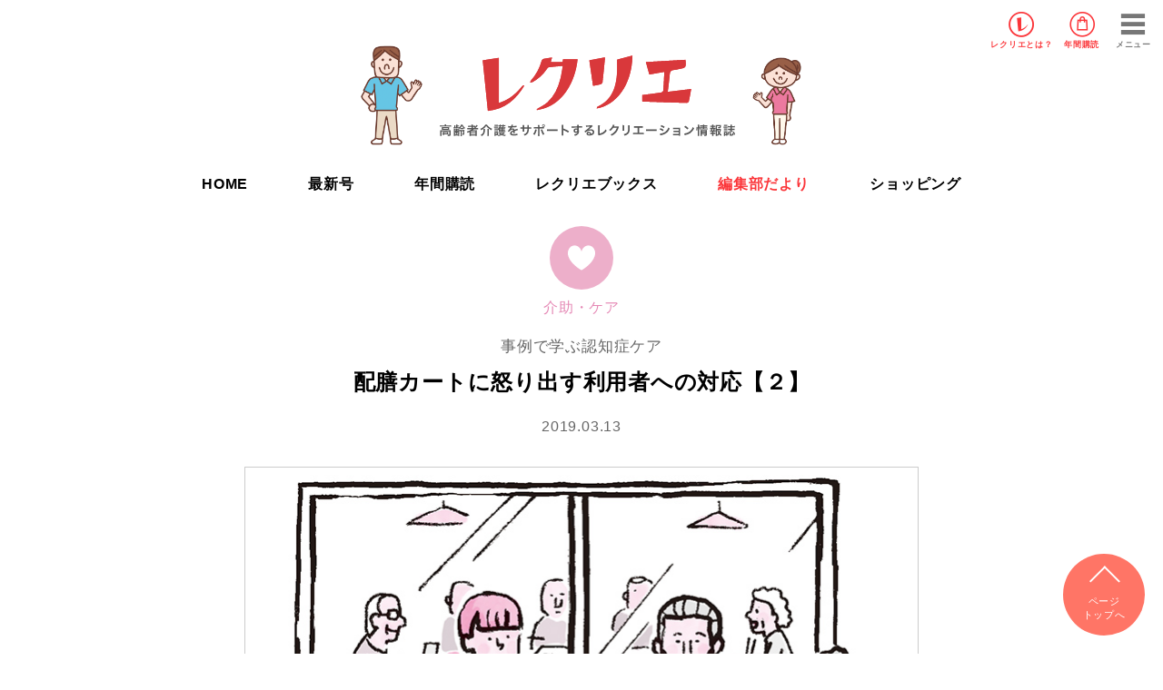

--- FILE ---
content_type: text/html; charset=UTF-8
request_url: https://recrea.jp/reading/9964/
body_size: 9754
content:
<!DOCTYPE html>
<html lang="ja">
<head>
	<meta charset="UTF-8">
	<meta http-equiv="X-UA-Compatible" content="IE=edge">
	<meta name="viewport" content="width=device-width, initial-scale=1">


	<meta name="description" content="事例 いつも朝から積極的にスタッフを手伝ってくれるＡさん。しかし、昼食時にスタッフが配膳カートを押してくると、落ち着かなくなり、「家に帰る！」と怒り出してしまいます。 Ａさんの生活歴 ●60歳代後半。...">
	<meta name="keywords" content="">
	<meta name="author" content="世界文化社">

	<meta property="og:title" content="配膳カートに怒り出す利用者への対応【２】">
	<meta property="og:type" content="article">
	<meta property="og:url" content="https://recrea.jp/reading/9964/">
	<meta property="og:image" content="https://recrea.jp/_cms_dir/wp-content/uploads/2019/02/20190313_02.jpg">

	<meta property="twitter:card" content="summary_large_image">
	<meta property="twitter:title" content="配膳カートに怒り出す利用者への対応【２】">
	<meta property="twitter:description" content="事例 いつも朝から積極的にスタッフを手伝ってくれるＡさん。しかし、昼食時にスタッフが配膳カートを押してくると、落ち着かなくなり、「家に帰る！」と怒り出してしまいます。 Ａさんの生活歴 ●60歳代後半。...">
	<meta property="twitter:image" content="https://recrea.jp/_cms_dir/wp-content/uploads/2019/02/20190313_02.jpg">

	<meta property="og:site_name" content="高齢者介護をサポートするレクリエーション情報誌『レクリエ』　高齢者介護施設で行われるレクリエーション活動（制作・運動・音楽・料理・園芸など）のアイデアをビジュアルでわかりやすく紹介。">
	<meta property="og:description" content="事例 いつも朝から積極的にスタッフを手伝ってくれるＡさん。しかし、昼食時にスタッフが配膳カートを押してくると、落ち着かなくなり、「家に帰る！」と怒り出してしまいます。 Ａさんの生活歴 ●60歳代後半。...">
	<meta property="fb:app_id" content="">
	
		<title>配膳カートに怒り出す利用者への対応【２】 | 高齢者介護をサポートするレクリエーション情報誌『レクリエ』</title>
<meta name='robots' content='max-image-preview:large' />
	<style>img:is([sizes="auto" i], [sizes^="auto," i]) { contain-intrinsic-size: 3000px 1500px }</style>
	<link rel='dns-prefetch' href='//recrea.jp' />
<link rel="alternate" type="application/rss+xml" title="高齢者介護をサポートするレクリエーション情報誌『レクリエ』 &raquo; フィード" href="https://recrea.jp/feed/" />
<link rel="alternate" type="application/rss+xml" title="高齢者介護をサポートするレクリエーション情報誌『レクリエ』 &raquo; コメントフィード" href="https://recrea.jp/comments/feed/" />
<link rel='stylesheet' id='sdm-styles-css' href='https://recrea.jp/_cms_dir/wp-content/plugins/simple-download-monitor/css/sdm_wp_styles.css?ver=6.8.3' type='text/css' media='all' />
<link rel='stylesheet' id='wp-block-library-css' href='https://recrea.jp/_cms_dir/wp-includes/css/dist/block-library/style.min.css?ver=6.8.3' type='text/css' media='all' />
<style id='classic-theme-styles-inline-css' type='text/css'>
/*! This file is auto-generated */
.wp-block-button__link{color:#fff;background-color:#32373c;border-radius:9999px;box-shadow:none;text-decoration:none;padding:calc(.667em + 2px) calc(1.333em + 2px);font-size:1.125em}.wp-block-file__button{background:#32373c;color:#fff;text-decoration:none}
</style>
<style id='global-styles-inline-css' type='text/css'>
:root{--wp--preset--aspect-ratio--square: 1;--wp--preset--aspect-ratio--4-3: 4/3;--wp--preset--aspect-ratio--3-4: 3/4;--wp--preset--aspect-ratio--3-2: 3/2;--wp--preset--aspect-ratio--2-3: 2/3;--wp--preset--aspect-ratio--16-9: 16/9;--wp--preset--aspect-ratio--9-16: 9/16;--wp--preset--color--black: #000000;--wp--preset--color--cyan-bluish-gray: #abb8c3;--wp--preset--color--white: #ffffff;--wp--preset--color--pale-pink: #f78da7;--wp--preset--color--vivid-red: #cf2e2e;--wp--preset--color--luminous-vivid-orange: #ff6900;--wp--preset--color--luminous-vivid-amber: #fcb900;--wp--preset--color--light-green-cyan: #7bdcb5;--wp--preset--color--vivid-green-cyan: #00d084;--wp--preset--color--pale-cyan-blue: #8ed1fc;--wp--preset--color--vivid-cyan-blue: #0693e3;--wp--preset--color--vivid-purple: #9b51e0;--wp--preset--gradient--vivid-cyan-blue-to-vivid-purple: linear-gradient(135deg,rgba(6,147,227,1) 0%,rgb(155,81,224) 100%);--wp--preset--gradient--light-green-cyan-to-vivid-green-cyan: linear-gradient(135deg,rgb(122,220,180) 0%,rgb(0,208,130) 100%);--wp--preset--gradient--luminous-vivid-amber-to-luminous-vivid-orange: linear-gradient(135deg,rgba(252,185,0,1) 0%,rgba(255,105,0,1) 100%);--wp--preset--gradient--luminous-vivid-orange-to-vivid-red: linear-gradient(135deg,rgba(255,105,0,1) 0%,rgb(207,46,46) 100%);--wp--preset--gradient--very-light-gray-to-cyan-bluish-gray: linear-gradient(135deg,rgb(238,238,238) 0%,rgb(169,184,195) 100%);--wp--preset--gradient--cool-to-warm-spectrum: linear-gradient(135deg,rgb(74,234,220) 0%,rgb(151,120,209) 20%,rgb(207,42,186) 40%,rgb(238,44,130) 60%,rgb(251,105,98) 80%,rgb(254,248,76) 100%);--wp--preset--gradient--blush-light-purple: linear-gradient(135deg,rgb(255,206,236) 0%,rgb(152,150,240) 100%);--wp--preset--gradient--blush-bordeaux: linear-gradient(135deg,rgb(254,205,165) 0%,rgb(254,45,45) 50%,rgb(107,0,62) 100%);--wp--preset--gradient--luminous-dusk: linear-gradient(135deg,rgb(255,203,112) 0%,rgb(199,81,192) 50%,rgb(65,88,208) 100%);--wp--preset--gradient--pale-ocean: linear-gradient(135deg,rgb(255,245,203) 0%,rgb(182,227,212) 50%,rgb(51,167,181) 100%);--wp--preset--gradient--electric-grass: linear-gradient(135deg,rgb(202,248,128) 0%,rgb(113,206,126) 100%);--wp--preset--gradient--midnight: linear-gradient(135deg,rgb(2,3,129) 0%,rgb(40,116,252) 100%);--wp--preset--font-size--small: 13px;--wp--preset--font-size--medium: 20px;--wp--preset--font-size--large: 36px;--wp--preset--font-size--x-large: 42px;--wp--preset--spacing--20: 0.44rem;--wp--preset--spacing--30: 0.67rem;--wp--preset--spacing--40: 1rem;--wp--preset--spacing--50: 1.5rem;--wp--preset--spacing--60: 2.25rem;--wp--preset--spacing--70: 3.38rem;--wp--preset--spacing--80: 5.06rem;--wp--preset--shadow--natural: 6px 6px 9px rgba(0, 0, 0, 0.2);--wp--preset--shadow--deep: 12px 12px 50px rgba(0, 0, 0, 0.4);--wp--preset--shadow--sharp: 6px 6px 0px rgba(0, 0, 0, 0.2);--wp--preset--shadow--outlined: 6px 6px 0px -3px rgba(255, 255, 255, 1), 6px 6px rgba(0, 0, 0, 1);--wp--preset--shadow--crisp: 6px 6px 0px rgba(0, 0, 0, 1);}:where(.is-layout-flex){gap: 0.5em;}:where(.is-layout-grid){gap: 0.5em;}body .is-layout-flex{display: flex;}.is-layout-flex{flex-wrap: wrap;align-items: center;}.is-layout-flex > :is(*, div){margin: 0;}body .is-layout-grid{display: grid;}.is-layout-grid > :is(*, div){margin: 0;}:where(.wp-block-columns.is-layout-flex){gap: 2em;}:where(.wp-block-columns.is-layout-grid){gap: 2em;}:where(.wp-block-post-template.is-layout-flex){gap: 1.25em;}:where(.wp-block-post-template.is-layout-grid){gap: 1.25em;}.has-black-color{color: var(--wp--preset--color--black) !important;}.has-cyan-bluish-gray-color{color: var(--wp--preset--color--cyan-bluish-gray) !important;}.has-white-color{color: var(--wp--preset--color--white) !important;}.has-pale-pink-color{color: var(--wp--preset--color--pale-pink) !important;}.has-vivid-red-color{color: var(--wp--preset--color--vivid-red) !important;}.has-luminous-vivid-orange-color{color: var(--wp--preset--color--luminous-vivid-orange) !important;}.has-luminous-vivid-amber-color{color: var(--wp--preset--color--luminous-vivid-amber) !important;}.has-light-green-cyan-color{color: var(--wp--preset--color--light-green-cyan) !important;}.has-vivid-green-cyan-color{color: var(--wp--preset--color--vivid-green-cyan) !important;}.has-pale-cyan-blue-color{color: var(--wp--preset--color--pale-cyan-blue) !important;}.has-vivid-cyan-blue-color{color: var(--wp--preset--color--vivid-cyan-blue) !important;}.has-vivid-purple-color{color: var(--wp--preset--color--vivid-purple) !important;}.has-black-background-color{background-color: var(--wp--preset--color--black) !important;}.has-cyan-bluish-gray-background-color{background-color: var(--wp--preset--color--cyan-bluish-gray) !important;}.has-white-background-color{background-color: var(--wp--preset--color--white) !important;}.has-pale-pink-background-color{background-color: var(--wp--preset--color--pale-pink) !important;}.has-vivid-red-background-color{background-color: var(--wp--preset--color--vivid-red) !important;}.has-luminous-vivid-orange-background-color{background-color: var(--wp--preset--color--luminous-vivid-orange) !important;}.has-luminous-vivid-amber-background-color{background-color: var(--wp--preset--color--luminous-vivid-amber) !important;}.has-light-green-cyan-background-color{background-color: var(--wp--preset--color--light-green-cyan) !important;}.has-vivid-green-cyan-background-color{background-color: var(--wp--preset--color--vivid-green-cyan) !important;}.has-pale-cyan-blue-background-color{background-color: var(--wp--preset--color--pale-cyan-blue) !important;}.has-vivid-cyan-blue-background-color{background-color: var(--wp--preset--color--vivid-cyan-blue) !important;}.has-vivid-purple-background-color{background-color: var(--wp--preset--color--vivid-purple) !important;}.has-black-border-color{border-color: var(--wp--preset--color--black) !important;}.has-cyan-bluish-gray-border-color{border-color: var(--wp--preset--color--cyan-bluish-gray) !important;}.has-white-border-color{border-color: var(--wp--preset--color--white) !important;}.has-pale-pink-border-color{border-color: var(--wp--preset--color--pale-pink) !important;}.has-vivid-red-border-color{border-color: var(--wp--preset--color--vivid-red) !important;}.has-luminous-vivid-orange-border-color{border-color: var(--wp--preset--color--luminous-vivid-orange) !important;}.has-luminous-vivid-amber-border-color{border-color: var(--wp--preset--color--luminous-vivid-amber) !important;}.has-light-green-cyan-border-color{border-color: var(--wp--preset--color--light-green-cyan) !important;}.has-vivid-green-cyan-border-color{border-color: var(--wp--preset--color--vivid-green-cyan) !important;}.has-pale-cyan-blue-border-color{border-color: var(--wp--preset--color--pale-cyan-blue) !important;}.has-vivid-cyan-blue-border-color{border-color: var(--wp--preset--color--vivid-cyan-blue) !important;}.has-vivid-purple-border-color{border-color: var(--wp--preset--color--vivid-purple) !important;}.has-vivid-cyan-blue-to-vivid-purple-gradient-background{background: var(--wp--preset--gradient--vivid-cyan-blue-to-vivid-purple) !important;}.has-light-green-cyan-to-vivid-green-cyan-gradient-background{background: var(--wp--preset--gradient--light-green-cyan-to-vivid-green-cyan) !important;}.has-luminous-vivid-amber-to-luminous-vivid-orange-gradient-background{background: var(--wp--preset--gradient--luminous-vivid-amber-to-luminous-vivid-orange) !important;}.has-luminous-vivid-orange-to-vivid-red-gradient-background{background: var(--wp--preset--gradient--luminous-vivid-orange-to-vivid-red) !important;}.has-very-light-gray-to-cyan-bluish-gray-gradient-background{background: var(--wp--preset--gradient--very-light-gray-to-cyan-bluish-gray) !important;}.has-cool-to-warm-spectrum-gradient-background{background: var(--wp--preset--gradient--cool-to-warm-spectrum) !important;}.has-blush-light-purple-gradient-background{background: var(--wp--preset--gradient--blush-light-purple) !important;}.has-blush-bordeaux-gradient-background{background: var(--wp--preset--gradient--blush-bordeaux) !important;}.has-luminous-dusk-gradient-background{background: var(--wp--preset--gradient--luminous-dusk) !important;}.has-pale-ocean-gradient-background{background: var(--wp--preset--gradient--pale-ocean) !important;}.has-electric-grass-gradient-background{background: var(--wp--preset--gradient--electric-grass) !important;}.has-midnight-gradient-background{background: var(--wp--preset--gradient--midnight) !important;}.has-small-font-size{font-size: var(--wp--preset--font-size--small) !important;}.has-medium-font-size{font-size: var(--wp--preset--font-size--medium) !important;}.has-large-font-size{font-size: var(--wp--preset--font-size--large) !important;}.has-x-large-font-size{font-size: var(--wp--preset--font-size--x-large) !important;}
:where(.wp-block-post-template.is-layout-flex){gap: 1.25em;}:where(.wp-block-post-template.is-layout-grid){gap: 1.25em;}
:where(.wp-block-columns.is-layout-flex){gap: 2em;}:where(.wp-block-columns.is-layout-grid){gap: 2em;}
:root :where(.wp-block-pullquote){font-size: 1.5em;line-height: 1.6;}
</style>
<link rel='stylesheet' id='swpm.common-css' href='https://recrea.jp/_cms_dir/wp-content/plugins/simple-membership/css/swpm.common.css?ver=4.6.8' type='text/css' media='all' />
<link rel='stylesheet' id='taxopress-frontend-css-css' href='https://recrea.jp/_cms_dir/wp-content/plugins/simple-tags/assets/frontend/css/frontend.css?ver=3.40.1' type='text/css' media='all' />
<script type="text/javascript" src="https://recrea.jp/_cms_dir/wp-includes/js/jquery/jquery.min.js?ver=3.7.1" id="jquery-core-js"></script>
<script type="text/javascript" src="https://recrea.jp/_cms_dir/wp-includes/js/jquery/jquery-migrate.min.js?ver=3.4.1" id="jquery-migrate-js"></script>
<script type="text/javascript" id="sdm-scripts-js-extra">
/* <![CDATA[ */
var sdm_ajax_script = {"ajaxurl":"https:\/\/recrea.jp\/_cms_dir\/wp-admin\/admin-ajax.php"};
/* ]]> */
</script>
<script type="text/javascript" src="https://recrea.jp/_cms_dir/wp-content/plugins/simple-download-monitor/js/sdm_wp_scripts.js?ver=6.8.3" id="sdm-scripts-js"></script>
<script type="text/javascript" src="https://recrea.jp/_cms_dir/wp-content/plugins/simple-tags/assets/frontend/js/frontend.js?ver=3.40.1" id="taxopress-frontend-js-js"></script>
<link rel="https://api.w.org/" href="https://recrea.jp/wp-json/" /><link rel="canonical" href="https://recrea.jp/reading/9964" />
<link rel='shortlink' href='https://recrea.jp/?p=9964' />
<link rel="alternate" title="oEmbed (JSON)" type="application/json+oembed" href="https://recrea.jp/wp-json/oembed/1.0/embed?url=https%3A%2F%2Frecrea.jp%2Freading%2F9964" />
<link rel="alternate" title="oEmbed (XML)" type="text/xml+oembed" href="https://recrea.jp/wp-json/oembed/1.0/embed?url=https%3A%2F%2Frecrea.jp%2Freading%2F9964&#038;format=xml" />
<style type="text/css">a.st_tag, a.internal_tag, .st_tag, .internal_tag { text-decoration: underline !important; }</style>
	<!-- Google Tag Manager -->
<script>(function(w,d,s,l,i){w[l]=w[l]||[];w[l].push({'gtm.start':
new Date().getTime(),event:'gtm.js'});var f=d.getElementsByTagName(s)[0],
j=d.createElement(s),dl=l!='dataLayer'?'&l='+l:'';j.async=true;j.src=
'https://www.googletagmanager.com/gtm.js?id='+i+dl;f.parentNode.insertBefore(j,f);
})(window,document,'script','dataLayer','GTM-MDH6GZV');</script>
<!-- End Google Tag Manager -->	
	<link rel="shortcut icon" href="https://recrea.jp/_cms_dir/wp-content/themes/recrie/favicon/favicon.ico">
	<link rel="apple-touch-icon-precomposed" href="/favicon-152.png">
	<link rel="stylesheet" href="https://recrea.jp/_cms_dir/wp-content/themes/recrie/style.css">
	<script src="https://ajax.googleapis.com/ajax/libs/jquery/3.2.1/jquery.min.js"></script>
	<script type="text/javascript" src="https://recrea.jp/_cms_dir/wp-content/themes/recrie/js/jquery.easing.1.3.js" charset="UTF-8"></script>
	<script type="text/javascript" src="https://recrea.jp/_cms_dir/wp-content/themes/recrie/js/slick.min.js" charset="UTF-8"></script>
	<script type="text/javascript" src="https://recrea.jp/_cms_dir/wp-content/themes/recrie/js/common.js" charset="UTF-8"></script>
	<script type="text/javascript" async="async" src="//widgets.outbrain.com/outbrain.js"></script>
	
		
	
	<link rel="stylesheet" type="text/css" href="https://recrea.jp/_cms_dir/wp-content/themes/recrie/css/reset.css" media="all" charset="UTF-8">
	<link rel="stylesheet" type="text/css" href="https://recrea.jp/_cms_dir/wp-content/themes/recrie/css/font.css" media="all" charset="UTF-8">
	<link rel="stylesheet" type="text/css" href="https://recrea.jp/_cms_dir/wp-content/themes/recrie/css/common.css?20260127-0242" media="all" charset="UTF-8">
	<link rel="stylesheet" type="text/css" href="https://recrea.jp/_cms_dir/wp-content/themes/recrie/css/slick.css" media="all" charset="UTF-8">
	<link rel="stylesheet" type="text/css" href="https://recrea.jp/_cms_dir/wp-content/themes/recrie/css/slick-theme.css" media="all" charset="UTF-8">
	<link rel="stylesheet" type="text/css" href="https://recrea.jp/_cms_dir/wp-content/themes/recrie/css/lbox.css" media="all" charset="UTF-8">
	<link rel="stylesheet" type="text/css" href="https://recrea.jp/_cms_dir/wp-content/themes/recrie/css/rec.css?20260127-0242" media="all" charset="UTF-8">

	</head>

	<body class="wp-singular reading-template-default single single-reading postid-9964 wp-theme-recrie">

		<div id="wrapper">
			<!-- Google Tag Manager (noscript) -->
<noscript><iframe src="https://www.googletagmanager.com/ns.html?id=GTM-MDH6GZV"
height="0" width="0" style="display:none;visibility:hidden"></iframe></noscript>
<!-- End Google Tag Manager (noscript) -->
		<header>
			<div id="gHeader">
				<h1 class="hdlogo"><a href="/"><img src="https://devrecrea.s3.amazonaws.com/wp-content/images/recrea_nav_logo.svg" alt="レクリエ"></a></h1>
				<ul class="flex">
					<li class="aboutBtn"><a href="/magazines/">レクリエ<br class="forSP">とは？</a></li>
					<li class="shopBtn"><a href="/recrea_subscription/">年間購読</a></li>
				</ul>
													<!--<a href="/membership-login/" class="login">ログイン</a>-->
								<div id="menuBtn"><span>メニュー</span></div>
			</div>

			<nav id="gNav">

				<div class="searchArea">
					<form role="search" method="get" class="search-form" action="https://recrea.jp/">
	<input type="search" class="search-field" placeholder="検索ワードを入力" value="" name="s" title="検索" />
	<input name="submit" type="submit" value="検索">
</form>
				</div>

				<ul>
					<li class="gbnav-top"><a href="/">HOME</a></li>
					<li class="gbnav-about"><span>レクリエについて</span>
						<ul class="subNav">
							<li><a href="/magazines/">レクリエとは？</a></li>
							<!--<li><a href="/membership-join">会員登録のご案内</a></li>-->
							<!--<li><a href="/about-line">LINE公式アカウントのご案内</a></li>-->
						</ul>
					</li>
					<li class="gbnav-items"><span>レクリエ本誌</span>
						<ul class="subNav">
							<li><a href="https://recrea.jp/magazines/16285">最新号</a></li>
							<li><a href="/about_recrea/">レクリエが人気の理由って？</a></li>
							<li><a href="/books/">レクリエブックス</a></li>
							<li><a href="/about_recreabooks/">レクリエブックスが選ばれる理由</a></li>
							<li><a href="/recrea_subscription/">年間購読</a></li>
							<li><a href="https://priprishop.ocnk.net/product-group/21" target="_blank">ショッピング</a></li>
						</ul>
					</li>
					<li class="gbnav-info"><span>編集部だより</span>
						<ul class="subNav">
							<li><a href="/info/" class="">すべて</a></li>
							<li><a href="/info/info_category/fresh/" class="">できたて便</a></li>
							<li><a href="/info/info_category/ideas/" class="">アイデア便</a></li>
						</ul>
					</li>
					<li class="gbnav-rec"><span>レク・素材を探す</span>
						<ul class="subNav">
							<li><a href="/recreation/">レク・素材一覧</a></li>
							<li><a href="/recreation/category/season/">季節の制作</a></li>
							<li><a href="/recreation/category/game/">ゲーム</a></li>
							<li><a href="/recreation/category/exercise/">体操</a></li>
							<li><a href="/recreation/category/brain-training/">脳トレ</a></li>
							<li><a href="/recreation/category/cooking/">料理</a></li>
							<li><a href="/calendar/">今日は何の日？</a></li>
							<li><a href="/recreation/category/coloring/">ぬり絵</a></li>
							<li><a href="/recreation/category/pattern_paper/">型紙</a></li>
						</ul>
					</li>
					<li class="gbnav-reading"><span>読み物を探す</span>
						<ul class="subNav">
							<li><a href="/reading/reading_category/care/">介助・ケア</a></li>
							<li><a href="/reading/reading_category/day_report/">デイ探訪</a></li>
							<li><a href="/cafe/">レクリエカフェ</a></li>
							<!--ジテック森川追加20220513-->
							<!--<li><a href="/blog/">公認ブログ</a></li>-->
						</ul>
					</li>
					<li class="gbnav-topics"><a href="/topics/">介護トピックス</a></li>
				</ul>
			</nav>
			<h1><a href="/">
				<img src="https://devrecrea.s3.amazonaws.com/wp-content/images/recrea_logo.svg" alt="レクリエ">
				<span><img src="https://devrecrea.s3.amazonaws.com/wp-content/images/rp_top1.png" alt="レクリエ"></span>
				<span><img src="https://devrecrea.s3.amazonaws.com/wp-content/images/rp_top2.png" alt="レクリエ"></span>
			</a></h1>

			<nav id="pcNav">
				<ul class="flex">
					<li class=""><a href="/">HOME</a></li>
					<li class=""><a href="https://recrea.jp/magazines/16285">最新号</a></li>
					<li class="1"><a href="/recrea_subscription/">年間購読</a></li>
					<li class="1"><a href="/books/">レクリエブックス</a></li>
					<li class="1"><a href="/info/">編集部だより</a></li>
					<li><a href="https://priprishop.ocnk.net/product-group/21" target="_blank">ショッピング</a></li>
				</ul>
			</nav>
		</header>


			<!-- main -->
			<main id="main">
								<article id="primary">
					<header>
						
						<span class="caticon care">介助・ケア</span><p class="subtitle">事例で学ぶ認知症ケア</p><h3>配膳カートに怒り出す利用者への対応【２】</h3><time>2019.03.13</time>
					</header>
					<div class="attachment">
						<img src="https://recrea.jp/_cms_dir/wp-content/uploads/2019/02/20190313_02.jpg" alt="配膳カートに怒り出す利用者への対応【２】">
					</div>

					<section class="entryText">

						<div class="contents">
							<p><strong>事例</strong><br />
いつも朝から積極的にスタッフを手伝ってくれるＡさん。しかし、昼食時にスタッフが配膳カートを押してくると、落ち着かなくなり、「家に帰る！」と怒り出してしまいます。</p>
<p><strong>Ａさんの生活歴</strong><br />
●60歳代後半。妻と２人で年金暮らし。<br />
●介護度は要介護２で、主な要因は認知症。<br />
●50年にわたり大工として働き、これまで支えてくれた奥さんを大事に思っている。<br />
●幼少期の生活ぶりは質素で、職人時代もつつましい生活を送ってきた。<br />
●昼食は奥さんの手作り弁当だった。<br />
●趣味は仕事というぐらい大工の仕事が好きで、大工時代の話をする時は笑顔を見せる。</p>
<p><strong>スタッフはこう考えました</strong><br />
●いつも昼食前に帰宅願望が出るのは、今の食事の内容や方法に何か問題があるのではないか。<br />
●大工さんは建築中の現場で各自お弁当を食べることが多い。Ａさんも屋外でお弁当を広げる昼食だったのではないか。<br />
●いつも手作りのお弁当を食べていたＡさんにとって、きれいに並べられた食事は贅沢に思えるのではないか。<br />
●奥さんが作ったお弁当があるので、それを食べなければならないと思っているのではないか。<br />
●ほかの利用者と一緒に決められた席で食事をすることは、気ままに昼食をとっていたＡさんには窮屈に感じられるのではないか。</p>
<p><strong>この考えのもと、こんな対応をしてみました</strong><br />
<span style="color: #993333">本人の弁当箱に施設の食事を詰めてスタッフも一緒に屋外で食べる</span><br />
Ａさんが使用していた弁当箱を家族から借りて施設の食事を詰め、それをＡさんに「奥さんが届けてくれましたよ」と渡し、屋外に誘いました。すると、一緒に食事ができました。その対応を１か月続けたところ、Ａさんはスタッフルームでも昼食がとれるようになり、帰宅願望もなくなりました。</p>
<p>本誌では生活歴から対応を考え、うまくいったポイントをわかりやすく解説しています。</p>

						</div>
						<div class="credit">
							監修／服部安子<br />
社会福祉法人浴風会本部浴風会ケアスクール校長、社会福祉士、精神保健福祉士、介護支援専門員。障害者福祉の地域実践を経て、老人福祉施設の立ち上げ・運営に30年余携わる。著書に『認知症ケアの真髄』がある。<br />
<br />
文／高野千春　イラスト／ホンマヨウヘイ						</div>

						
												<div class="relationPage">
							<h5><span class="icon-icon-file"></span>関連記事</h5>
							<div>
																<div class="relation_text">
									<a href="/reading/9932"><span class="icon-c-next"></span>										「生活歴」から対応を考える認知症ケア									</a>								</div>
																								<div class="relation_text">
									<a href="/reading/9934"><span class="icon-c-next"></span>										配膳カートに怒り出す利用者への対応【１】									</a>								</div>
																								<div class="relation_text">
									<a href="/reading/9968/"><span class="icon-c-next"></span>										配膳カートに怒り出す利用者への対応【３】									</a>								</div>
																																							</div>
						</div>
						
						<div class="tagArea">
							<h5><span class="icon-key-b"></span>関連キーワード</h5>
														<a href="https://recrea.jp/recreation/tag/%e5%88%a9%e7%94%a8%e8%80%85/" rel="tag">利用者</a><a href="https://recrea.jp/recreation/tag/%e7%8f%be%e5%a0%b4/" rel="tag">現場</a><a href="https://recrea.jp/recreation/tag/%e8%aa%8d%e7%9f%a5%e7%97%87/" rel="tag">認知症</a>						</div>

						<div class="snsArea">
							<div class="addthis_inline_share_toolbox"></div>
						</div>

												<div class="press bgyellow">
							<h4>この記事が掲載されている号<span><img src="https://devrecrea.s3.amazonaws.com/wp-content/images/rp1.png"></span></h4>
							
							<div class="flex flexSb">
								<div class="thumb"><img src="https://recrea.jp/_cms_dir/wp-content/uploads/2019/02/recrea_3_4_cover.jpg" alt="レクリエ 2019　３・４月号" width="100%"></div>
								<div class="bookinfo">
									<p class="title">レクリエ 2019　３・４月号</p>
																		<p class="bookpage">59,60ページに掲載</p>
																											<h5>おもなレク</h5>
									<ul>
										<li>３・４月の壁画「水辺の桜」</li>
<li>手・指を動かす！音楽レク</li>
<li>機能向上のための下肢がしっかり動くレク</li>
<li>ご飯で作れる！桜餅</li>
<li>こんな時どうしたらいい？制作レクQ&A</li>
<li>無理なくできるコグニサイズ</li>
									</ul>
																	</div>
							</div>
							<div class="purchase">
							<a href="https://recrea.jp/magazines/9751" class="mag_about">詳細はこちら</a>
							
															<a href="https://www.amazon.co.jp/exec/obidos/ASIN/441819102X/recreajp-22" target="_blank" class="amazon"><span><img src="https://devrecrea.s3.amazonaws.com/wp-content/images/assocbtn_gray_amazon2.png" alt="Amazonで買う"></span></a>
																						<a href="https://books.rakuten.co.jp/rb/15768742/" target="_blank" class="rakuten"><span><img src="https://devrecrea.s3.amazonaws.com/wp-content/images/logo_rakutenbooks.png" alt="Rakutenブックス"></span>で買う</a>
														</div>
						</div>
						

					</section>

				</article>
				
				<nav class="navigation post-navigation" role="navigation">
										<div class="nav-links">
						<div class="nav-previous">
							<a href="https://recrea.jp/reading/9934" rel="prev">&lt; 戻る</a>						</div>
						<div class="nav-next">
							<a href="https://recrea.jp/reading/9968" rel="next">次へ &gt;</a>						</div>
					</div>
									</nav>

				<div class="adArea">
					<div class="flex flexCenter">
						<div class="banner">
							<script async src="//pagead2.googlesyndication.com/pagead/js/adsbygoogle.js"></script>
							<!-- 新レクリエ_記事下左 -->
							<ins class="adsbygoogle"
								 style="display:block"
								 data-ad-client="ca-pub-8330123683642900"
								 data-ad-slot="6982755028"
								 data-ad-format="rectangle"
								 data-full-width-responsive="true"></ins>
							<script>
							(adsbygoogle = window.adsbygoogle || []).push({});
							</script>
						</div>

						<div class="banner">
							<script async src="//pagead2.googlesyndication.com/pagead/js/adsbygoogle.js"></script>
							<!-- 新レクリエ_記事下右 -->
							<ins class="adsbygoogle"
								 style="display:block"
								 data-ad-client="ca-pub-8330123683642900"
								 data-ad-slot="2858735234"
								 data-ad-format="rectangle"
								 data-full-width-responsive="true"></ins>
							<script>
							(adsbygoogle = window.adsbygoogle || []).push({});
							</script>
						</div>
					</div>
				</div>

								<section class="relationContents">
					<div class="inner">
						<h4>関連記事</h4>
						<div class="postArea flex colm4"><article class="post care"><a href="https://recrea.jp/reading/8392">
<div class="thumb infoThumb" style="background-image:url(https://recrea.jp/_cms_dir/wp-content/uploads/2018/10/20181003_01.jpg);"></div>
<h3>上肢を動かすレクリエーションとは</h3></a>
<div class="tagArea"><a href="https://recrea.jp/recreation/tag/%e5%88%a9%e7%94%a8%e8%80%85/" rel="tag">利用者</a><a href="https://recrea.jp/recreation/tag/%e6%a9%9f%e8%83%bd%e5%90%91%e4%b8%8a/" rel="tag">機能向上</a><a href="https://recrea.jp/recreation/tag/%e8%87%aa%e7%ab%8b%e6%94%af%e6%8f%b4/" rel="tag">自立支援</a></div>
</article>
<article class="post care"><a href="https://recrea.jp/reading/8384">
<div class="thumb infoThumb" style="background-image:url(https://recrea.jp/_cms_dir/wp-content/uploads/2018/10/20181002_01.jpg);"></div>
<h3>排泄予測デバイスが個人向けにもサービス開始</h3></a>
<div class="tagArea"><a href="https://recrea.jp/recreation/tag/%e3%83%8b%e3%83%a5%e3%83%bc%e3%82%b9/" rel="tag">ニュース</a><a href="https://recrea.jp/recreation/tag/%e6%8e%92%e6%b3%84/" rel="tag">排泄</a></div>
</article>
<article class="post care"><a href="https://recrea.jp/reading/8266">
<div class="thumb infoThumb" style="background-image:url(https://recrea.jp/_cms_dir/wp-content/uploads/2018/09/20180919_01.jpg);"></div>
<h3>虐待につながる不適切ケア事例～コミニュケーション</h3></a>
<div class="tagArea"></div>
</article>
<article class="post care"><a href="https://recrea.jp/reading/8265">
<div class="thumb infoThumb" style="background-image:url(https://recrea.jp/_cms_dir/wp-content/uploads/2018/09/20180913_01.jpg);"></div>
<h3>攻撃的なことを言う認知症利用者への対応【後編】</h3></a>
<div class="tagArea"></div>
</article>
</div>					</div>

					<div class="innereveryone">
						<h4>みんなが読んでいる記事</h4>
						<div class="osusume forPC">
							<div class="OUTBRAIN" data-src="DROP_PERMALINK_HERE" data-widget-id="AR_2"></div>
						</div>
						<div class="osusume forSP">
							<div class="OUTBRAIN" data-src="DROP_PERMALINK_HERE" data-widget-id="MB_2"></div>
						</div>
					</div>

				</section>
				
				
			<section class="latestMag">
				<div class="inner">
					<h3>最新号<span><img src="https://devrecrea.s3.amazonaws.com/wp-content/images/rp3.png" alt=""></span></h3>
				<div class="thumb"><img src="https://recrea.jp/_cms_dir/wp-content/uploads/2025/12/202601_cover.jpg" alt="レクリエ 2026　1・2月号"></div>
<div class="bookinfo">
<p class="title">レクリエ 2026　1・2月号</p>
<p class="price">定価:2,140円（本体1,945円＋税10%）</p>
</div>
<div class="purchase">
<a href="https://recrea.jp/magazines/16285" class="more">内容を詳しく見る</a>
<a href="/recrea_subscription/" class="more">年間購読する</a>
<a href="https://www.amazon.co.jp/exec/obidos/ASIN/4418251480/recreajp-22" class="amazon" target="_blank"><span><img src="https://devrecrea.s3.amazonaws.com/wp-content/images/assocbtn_gray_amazon2.png" alt="Amazonで買う"></span></a>
<a href="https://books.rakuten.co.jp/rb/18413300/" class="rakuten" target="_blank"><span><img src="https://devrecrea.s3.amazonaws.com/wp-content/images/logo_rakutenbooks.png" alt="Rakutenブックス"></span>で買う</a>
</div>				</div>
			</section>
				
			<section id="rec">
				<div class="inner">
					<div class="cloudHead">
						<span class="cloud"><img src="https://devrecrea.s3.amazonaws.com/wp-content/images/bg_cloud1_b.png" alt=""></span>
						<h2>レク・素材を探す</h2>
					</div>
					<ul class="flex">
						<li><a href="/recreation/category/season/">
							<div class="thumb" style="background-image:url(https://devrecrea.s3.amazonaws.com/wp-content/images/thumb_rec_seasonmake.jpg)"></div>
							<p>季節の制作</p>
						</a></li>
						<li><a href="/recreation/category/game/">
							<div class="thumb" style="background-image:url(https://devrecrea.s3.amazonaws.com/wp-content/images/thumb_rec_game.jpg)"></div>
							<p>ゲーム</p>
						</a></li>
						<li><a href="/recreation/category/exercise/">
							<div class="thumb" style="background-image:url(https://devrecrea.s3.amazonaws.com/wp-content/images/thumb_rec_exercise.jpg)"></div>
							<p>体操</p>
						</a></li>
						<li><a href="/recreation/category/brain-training/">
							<div class="thumb" style="background-image:url(https://devrecrea.s3.amazonaws.com/wp-content/images/thumb_rec_brain-training.jpg)"></div>
							<p>脳トレ</p>
						</a></li>
						<li><a href="/recreation/category/cooking/">
							<div class="thumb" style="background-image:url(https://devrecrea.s3.amazonaws.com/wp-content/images/thumb_rec_cooking.jpg)"></div>
							<p>料理</p>
						</a></li>
						<li><a href="/calendar/">
							<div class="thumb" style="background-image:url(https://devrecrea.s3.amazonaws.com/wp-content/images/thumb_rec_calendar.jpg)"></div>
							<p>今日は何の日？</p>
						</a></li>
						<li><a href="/recreation/category/coloring/">
							<div class="thumb" style="background-image:url(https://devrecrea.s3.amazonaws.com/wp-content/images/thumb_rec_coloring.jpg)"></div>
							<p>ぬり絵</p>
						</a></li>
						<li><a href="/recreation/category/pattern_paper/">
							<div class="thumb" style="background-image:url(https://devrecrea.s3.amazonaws.com/wp-content/images/thumb_rec_pattern.jpg)"></div>
							<p>型紙</p>
						</a></li>
						<!--
						<li><a href="/recreation/category/movie/">
							<div class="thumb" style="background-image:url(https://devrecrea.s3.amazonaws.com/wp-content/images/thumb_rec_movie.jpg)"></div>
							<p>動画</p>
						</a></li>
						-->
					</ul>
					<a href="/recreation/" class="moreBtn">レク・素材一覧</a>
				</div>
			</section>
			<section id="reading">
				<div class="inner">
					<div class="cloudHead">
						<span class="cloud"><img src="https://devrecrea.s3.amazonaws.com/wp-content/images/bg_cloud1_b.png" alt=""></span>
						<h2>読み物を探す</h2>
					</div>
					<ul class="flex">
						<li><a href="/reading/reading_category/care/">
							<div class="thumb" style="background-image:url(https://devrecrea.s3.amazonaws.com/wp-content/images/thumb_reading_kaijo.jpg)"></div>
							<p>介助・ケア</p>
						</a></li>
						<li><a href="/reading/reading_category/day_report/">
							<div class="thumb" style="background-image:url(https://devrecrea.s3.amazonaws.com/wp-content/images/thumb_reading_day.jpg)"></div>
							<p>デイ探訪</p>
						</a></li>
						<li><a href="/cafe/">
							<div class="thumb" style="background-image:url(https://devrecrea.s3.amazonaws.com/wp-content/images/thumb_reading_cafe.jpg)"></div>
							<p>レクリエカフェ</p>
						</a></li>
						<!--ジテック森川追加20220513-->
						<!--
						<li><a href="/blog/">
							<div class="thumb" style="background-image:url(https://devrecrea.s3.amazonaws.com/wp-content/images/thumb_reading_blog.jpg)"></div>
							<p>公認ブログ</p>
						</a></li>
						-->
					</ul>
				</div>
			</section>
</main>

<div class="adArea">

	<div class="flex flexCenter">
		<div class="banner">
			<script async src="//pagead2.googlesyndication.com/pagead/js/adsbygoogle.js"></script>
			<!-- 新レクリエ_記事下レクタングル_左 -->
			<ins class="adsbygoogle"
				style="display:inline-block;width:300px;height:250px"
				data-ad-client="ca-pub-8330123683642900"
				data-ad-slot="2741413604"></ins>
			<script>
			(adsbygoogle = window.adsbygoogle || []).push({});
			</script>
		</div>

		<div class="banner">
			<script async src="//pagead2.googlesyndication.com/pagead/js/adsbygoogle.js"></script>
			<!-- 新レクリエ_記事下レクタングル_右 -->
			<ins class="adsbygoogle"
				style="display:inline-block;width:300px;height:250px"
					data-ad-client="ca-pub-8330123683642900"
					data-ad-slot="1303783823"></ins>
				<script>
				(adsbygoogle = window.adsbygoogle || []).push({});
			</script>
		</div>
	</div>

</div>

<section id="information" class="bgyellow">
	<div class="inner">
		<div class="cloudHead infoHead">
			<span><img src="https://devrecrea.s3.amazonaws.com/wp-content/images/rp5.png" alt=""></span>
			<span class="cloud"><img src="https://devrecrea.s3.amazonaws.com/wp-content/images/bg_cloud1_w.png" alt=""></span>
			<h2>編集部だより</h2>
		</div>

		<div class="postArea flex colm4"><article class="post "><a href="https://recrea.jp/info/15887">
<div class="thumb infoThumb" style="background-image:url(https://recrea.jp/_cms_dir/wp-content/uploads/2025/03/2025303_01.jpg);"></div>
<h3>バリアフリー2025でレクリエセミナーを開催します！</h3></a>
<div class="tagArea"><a href="https://recrea.jp/recreation/tag/seminar/" rel="tag">セミナー</a></div>
</article>
<article class="post "><a href="https://recrea.jp/info/15844">
<div class="thumb infoThumb" style="background-image:url(https://recrea.jp/_cms_dir/wp-content/uploads/2025/02/20250217_01-1.jpg);"></div>
<h3>レクリエフレンド大募集します！</h3></a>
<div class="tagArea"><a href="https://recrea.jp/recreation/tag/%e7%8f%be%e5%a0%b4/" rel="tag">現場</a><a href="https://recrea.jp/recreation/tag/%e3%82%a2%e3%82%af%e3%83%86%e3%82%a3%e3%83%93%e3%83%86%e3%82%a3/" rel="tag">アクティビティ</a><a href="https://recrea.jp/recreation/tag/%e3%82%b3%e3%83%9f%e3%83%a5%e3%83%8b%e3%82%b1%e3%83%bc%e3%82%b7%e3%83%a7%e3%83%b3/" rel="tag">コミュニケーション</a></div>
</article>
<article class="post "><a href="https://recrea.jp/info/13760">
<div class="thumb infoThumb" style="background-image:url(https://recrea.jp/_cms_dir/wp-content/uploads/2019/06/info.jpg);"></div>
<h3>バックナンバーのご案内</h3></a>
<div class="tagArea"></div>
</article>
<article class="post "><a href="https://recrea.jp/info/15541">
<div class="thumb infoThumb" style="background-image:url(https://recrea.jp/_cms_dir/wp-content/uploads/2023/08/20230817_01.jpg);"></div>
<h3>『レクリエ2023　9・10月』敬老の日特集「お祝いカード」ダウンロード再開のお知らせ</h3></a>
<div class="tagArea"></div>
</article>
</div>		<a href="/info/" class="moreBtn">もっと見る</a>
	</div>
	
		<div id="recSeminar" class="inner">
		<div class="cloudHead infoHead">
			<span><img src="https://devrecrea.s3.amazonaws.com/wp-content/images/rec_seminar.png" alt=""></span>
			<span class="cloud"><img src="https://devrecrea.s3.amazonaws.com/wp-content/images/bg_cloud1_w.png" alt=""></span>
			<h2>介護レク用品<br>・セミナー</h2>
		</div>

		<ul class="flex">
			<li><a href="https://priprishop.ocnk.net/product-group/21" target="blank"><div class="thumb" style="background-image:url(https://devrecrea.s3.amazonaws.com/wp-content/images/footerinfo_recgoods.jpg);"></div><p>現場で役立つ用品や<br>レクで使えるグッズを<br>揃えました</p></a></li>
			<li><a href="/recreation/tag/seminar/"><div class="thumb" style="background-image:url(https://devrecrea.s3.amazonaws.com/wp-content/images/footerinfo_seminar.jpg);"></div><p>介護職の方向けの<br>セミナー情報は<br>こちらから
</p></a></li>
		</ul>
	</div>
	
</section>

<div id="publicity" class="flex inner">
<!--
	<div id="ftMembership">
		<h2>レクリエ会員募集中！</h2>
		<ul class="flex flexAround">
			<li>型紙・ぬり絵が<br>ダウンロードできます<br><span>（バックナンバーのみ）</span></li>
			<li><img src="https://devrecrea.s3.amazonaws.com/wp-content/images/icon_touroku03.jpg"></li>
		</ul>
		<p>登録作業はたった<span>1分</span>だけ！</p>
		<a href="/membership-join/" class="moreBtn">無料会員になる</a>
	</div>
-->
	<div id="ftSubscription">
		<h2>年間購読のご案内</h2>
<!--		<p>毎日の話題に使える</p>-->
		<ul class="flex flexAround">
			<li><p><span>レクの悩みを<br>解決できる</span></p></li>
			<li><p><span>買い逃しが<br>なくなる</span></p></li>
			<li><p><span>送料当社負担</span></p></li>
		</ul>
		<a href="/recrea_subscription/" class="moreBtn">詳しくはこちら<div class="illust"><img src="https://devrecrea.s3.amazonaws.com/wp-content/images/rp11.png"></div></a>
	</div>
</div>


<footer>
<!--
	<section id="line" class="ftSection">
		<h2>レクリエの<span><img src="https://dev.recrea.jp/_cms_dir/wp-content/uploads/2019/06/line_img.png" alt="LINE公式アカウント"></span></h2>
		<div id="spImage">
			<p>「明日のレク、何にしよう？」に<br>こたえるレクネタが、<br>月2回<span>日曜19時</span>に届きます</p>
		</div>
		<a href="/about-line/">友だちになる</a>
	</section>
-->
	<div id="gFooter" class="bgyellow">
		<div id="recreaFt" class="ftSection">
			<p>レクリエをフォローする</p>
			<ul id="snslink">
				<!--<li><a href="https://twitter.com/recrea_jp" target="_blank"><span class="icon-cb-tw"></span></a></li>-->
				<li><a href="https://twitter.com/recrea_jp" target="_blank"><img src="https://recrea.jp/_cms_dir/wp-content/themes/recrie/images/x.png" width="2500" height="2500" alt=""/></a></li>
				<!-- <li><a href="/about-line/"><span class="icon-cb-line"></span></a></li> -->
				<li><a href="https://www.instagram.com/recrea.jp/" target="_blank"><img src="https://recrea.jp/_cms_dir/wp-content/themes/recrie/images/instagram.png" width="2500" height="2500" alt=""/></a></li>
				<li><a href="https://www.youtube.com/channel/UCsl4c_ROr3kAMsBFCWr4qgg" target="_blank"><span class="icon-cb-yt"></span></a></li>
				<li><a href="/feed/" target="_blank"><span class="icon-cb-rss"></span></a></li>
			</ul>

		  <p>『レクリエ』は訪問介護をサポートする情報誌<br>『<a href="https://helpal.jp" target="_blank">へるぱる</a>』の姉妹誌です。</p>
			<div class="searchArea">
				<form role="search" method="get" class="search-form" action="https://recrea.jp/">
	<input type="search" class="search-field" placeholder="検索ワードを入力" value="" name="s" title="検索" />
	<input name="submit" type="submit" value="検索">
</form>
			</div>

			<ul id="ftNav">
				<li><a href="/">HOME</a></li>
				<li><a href="https://recrea.jp/magazines/16285">最新号</a></li>
				<li><a href="/recrea_subscription/" class="">年間購読</a></li>
				<li><a href="/books/">レクリエブックス</a></li>
				<li><a href="https://priprishop.ocnk.net/product-group/21" target="_blank">ショッピング</a></li>
				<li><a href="/info/">編集部だより</a></li>
			</ul>

			<div id="sekaibunkashaFt" class="ftSection">
				<ul id="sekaibunkashaNav" style="margin-bottom:0px;">
					<li><a href="/company/">会社概要</a></li>
					<li><a href="https://www.sekaibunka.com/privacy/security.html" target="_blank">情報セキュリティ基本方針</a></li>
					<li><a href="https://www.sekaibunka.com/privacy/" target="_blank">個人情報保護方針</a></li>
				</ul>
				<ul id="sekaibunkashaNav">
					<li><a href="https://www.sekaibunka.com/privacy/cookie.html" target="_blank">ウェブサイトでの情報収集について</a></li>
					<li><a href="https://www.sekaibunka.com/contact/" target="_blank">お問い合わせ</a></li>
					<li><a href="https://www.sekaibunka.com/" target="_blank">世界文化グループ</a></li>
					<li><a href="/advertising/">広告掲載について</a></li>
				</ul>
				<small>&copy; Sekaibunka Wonder Group All Rights Reserved.</small>
			</div>
		</div>
	</div>
</footer>
<div class="scrlTop glbl">ページ<br>トップへ</div>
</div>
<!-- /wrapper -->

<script type="speculationrules">
{"prefetch":[{"source":"document","where":{"and":[{"href_matches":"\/*"},{"not":{"href_matches":["\/_cms_dir\/wp-*.php","\/_cms_dir\/wp-admin\/*","\/_cms_dir\/wp-content\/uploads\/*","\/_cms_dir\/wp-content\/*","\/_cms_dir\/wp-content\/plugins\/*","\/_cms_dir\/wp-content\/themes\/recrie\/*","\/*\\?(.+)"]}},{"not":{"selector_matches":"a[rel~=\"nofollow\"]"}},{"not":{"selector_matches":".no-prefetch, .no-prefetch a"}}]},"eagerness":"conservative"}]}
</script>

<script src="https://recrea.jp/_cms_dir/wp-content/themes/recrie/js/lbox.js"></script>
<script type="text/javascript" src="//s7.addthis.com/js/300/addthis_widget.js#pubid=ra-5bac3353048b5ebd"></script>

</body>

</html>

--- FILE ---
content_type: text/html; charset=utf-8
request_url: https://www.google.com/recaptcha/api2/aframe
body_size: 267
content:
<!DOCTYPE HTML><html><head><meta http-equiv="content-type" content="text/html; charset=UTF-8"></head><body><script nonce="ntEN8EfWUfuLsAPUTQfq5w">/** Anti-fraud and anti-abuse applications only. See google.com/recaptcha */ try{var clients={'sodar':'https://pagead2.googlesyndication.com/pagead/sodar?'};window.addEventListener("message",function(a){try{if(a.source===window.parent){var b=JSON.parse(a.data);var c=clients[b['id']];if(c){var d=document.createElement('img');d.src=c+b['params']+'&rc='+(localStorage.getItem("rc::a")?sessionStorage.getItem("rc::b"):"");window.document.body.appendChild(d);sessionStorage.setItem("rc::e",parseInt(sessionStorage.getItem("rc::e")||0)+1);localStorage.setItem("rc::h",'1769481757244');}}}catch(b){}});window.parent.postMessage("_grecaptcha_ready", "*");}catch(b){}</script></body></html>

--- FILE ---
content_type: text/css; charset=UTF-8
request_url: https://recrea.jp/_cms_dir/wp-content/themes/recrie/css/common.css?20260127-0242
body_size: 9675
content:
@charset 'UTF-8';

/*==============================================================
reset & setting
==============================================================*/

* {
	margin: 0;
	padding: 0;
	box-sizing: border-box;
	outline: none;
}

body {
	font-family: "メイリオ", Meiryo, sans-serif;
	text-align: center;
	background-color: #fff;
	line-height: 1.6em;
	letter-spacing: 0.05em;
	font-size: 16px;
}

a {
	color: #000;
	text-decoration: none;
	opacity: 1;
	transition: color 0.3s 0s ease, background-color 0.3s 0s ease, opacity 0.3s 0s ease;
}
a:hover {
	opacity:0.6;
	color:#ff7566;
}

img {
	border: none;
	vertical-align: top;
	font-size: 0;
	line-height: 0;
}

p {
    line-height: 1.8em;
    font-feature-settings: "palt";
}

input[type="text"],
input[type="search"],
input[type="url"],
input[type="password"],
input[type="button"],
input[type="submit"]{
	-webkit-appearance: none;
	border-radius: 0;
}

.mTop10{ margin-top:10px !important; }
.mTop20{ margin-top:20px !important; }
.mTop30{ margin-top:30px !important; }
.mTop40{ margin-top:40px !important; }
.mTop50{ margin-top:50px !important; }
.mTop60{ margin-top:60px !important; }
.mBtm10{ margin-bottom:10px !important; }
.mBtm20{ margin-bottom:20px !important; }
.mBtm30{ margin-bottom:30px !important; }
.mBtm40{ margin-bottom:40px !important; }
.mBtm50{ margin-bottom:50px !important; }
.mBtm60{ margin-bottom:60px !important; }
.pTop10{ padding-top:10px !important; }
.pTop20{ padding-top:20px !important; }
.pTop30{ padding-top:30px !important; }
.pTop40{ padding-top:40px !important; }
.pTop50{ padding-top:50px !important; }
.pTop60{ padding-top:60px !important; }
.pBtm10{ padding-bottom:10px !important; }
.pBtm20{ padding-bottom:20px !important; }
.pBtm30{ padding-bottom:30px !important; }
.pBtm40{ padding-bottom:40px !important; }
.pBtm50{ padding-bottom:50px !important; }
.pBtm60{ padding-bottom:60px !important; }

.bold { font-weight: 700 !important; }

.tCenter { text-align: center !important; }
.tLeft { text-align: left !important; }
.tRight { text-align: right !important; }

.exlarge { font-size: 3em !important; }
.large2 { font-size: 2em !important; }
.large16 { font-size: 1.6em !important; }
.large13 { font-size: 1.3em !important; }
.large11 { font-size: 1.1em !important; }
.large10 { font-size: 1em !important; }
.sml9 { font-size: 0.9em !important; }
.sml8 { font-size: 0.8em !important; }
.sml7 { font-size: 0.7em !important; }

.min { font-family: 游明朝, "Hiragino Mincho ProN", "Yu Mincho", YuMincho, HGS明朝E, メイリオ, Meiryo, serif; }

.boxshadowout {
	box-shadow: 0px 8px 6px -6px rgba(0, 0, 0, 0.3);
	-webkit-box-shadow: 0px 8px 6px -6px rgba(0, 0, 0, 0.3);
	-moz-box-shadow: 0px 8px 6px -6px rgba(0, 0, 0, 0.3);
}
.boxshadow {
	box-shadow: 0px 8px 6px -6px rgba(0, 0, 0, 0.3) inset;
	-webkit-box-shadow: 0px 8px 6px -6px rgba(0, 0, 0, 0.3) inset;
	-moz-box-shadow: 0px 8px 6px -6px rgba(0, 0, 0, 0.3) inset;
}
.bgpink{
    background-image:url(/wp-content/themes/recrie/images/bg_pink.jpg) !important;
    background-repeat: no-repeat;
    background-position: center center;
    background-size:cover;
}
.bgyellow{
    background-image:url(/wp-content/themes/recrie/images/bg_yellow.jpg) !important;
    background-repeat: no-repeat;
    background-position: center center;
    background-size:cover;
}
.bggreen{
    background-image:url(/wp-content/themes/recrie/images/bg_green.jpg) !important;
    background-repeat: no-repeat;
    background-position: center center;
    background-size:cover;
}

.iblock { display: inline-block; }

.flex {
	display: flex;
	justify-content: space-between;
	flex-wrap: wrap;
}
.flexAround {
	justify-content: space-around;
}
.flexStart {
	justify-content: flex-start;
}
.flexEnd {
	justify-content: flex-end;
}
.flexCenter {
	justify-content: center;
}

.colm3::after {
	content: '';
	display: block;
	width: 31%;
}
.colm4::before {
	content: '';
	display: block;
	width: 23%;
	-webkit-order: 1;
	order: 1;
}
.colm4::after {
	content: '';
	display: block;
	width: 23%;
}
.colm2 > * {
	width: 48%;
}
.colm3 > * {
	width: 31%;
    margin-bottom:40px;
}
.colm4 > * {
	width: 23%;
}
.colm5 > * {
	width: 18%;
}

.illust img{
	width:100%;
	height: auto;
}

/* clear float */
.clearfix {
	display: block;
}
* html .clearfix {
	height: 1%;
}
.clearfix::after {
	content: ".";
	display: block;
	height: 0;
	clear: both;
	visibility: hidden;
}


.post-edit-link {
    /* wp edit link */
    display: none;
}


/*==============================================================
contents
==============================================================*/

#wrapper{
/*	padding-top: 75px;*/
}

.inner{
	max-width:1200px;
	min-width:980px;
	margin:0 auto;
	padding:50px 20px;
	position: relative;
}
.inner.postArea{
	padding:40px 20px 0;
}

.innereveryone{
	max-width:1200px;
	min-width:980px;
	margin:0 auto;
	padding:50px 20px;
	position: relative;
	background-color: #FFF;
}



.textimg {
	display: inline-block;
	margin:0 0.2em;
	height: 2em;
	vertical-align: text-bottom;
}
.textimg img{
	width:auto;
	height: 100%;
}

.attachment img,
.thumb img{
	width:100%;
	height: auto;
	vertical-align: top;
}

/*--------------- header ---------------*/

#gHeader {
/*	width: 27rem;*/
	height: 62px;
	padding: 0 0.8rem;
	display: flex;
	justify-content: flex-end;
	align-items: center;
	position: absolute;
	top: 0;
	right: 0;
	z-index: 99;
	font-size: 0.55rem;
	line-height: 1.3em;
}
/*
#gHeader {
	height: 62px;
	display: flex;
	justify-content: flex-end;
	align-items: center;
	position: absolute;
	top: 50px;
	right:30px;
	z-index: 99;
	font-size: 0.55rem;
	line-height: 1.3em;
}
*/
#gHeader .hdlogo{
    display:none;
}
#gHeader.fixed {
	width: 100%;
	position: fixed;
	top:0;
/*	right: auto;*/
	left: 0;
/*	padding: 0 0.8rem;*/
	background-color: rgba(255, 240, 240,0.96);
    border-bottom:1px solid #ccc;
}
#gHeader.fixed{
	animation: fixglobalNav 0.4s ease-in-out;
}
#gHeader.fixed .hdlogo{
	display: block;
	width: auto;
	height: 42px;
	position: absolute;
	left: 15px;
	top: 10px;
	margin: 0;
	padding: 0;
}
#gHeader.fixed .hdlogo img{
	width: auto;
	height: 100%;
}
@keyframes fixglobalNav {
	0% {
		top:-80px;
	}
	100% {
		top:0;
	}
}


#gHeader > ul{
	align-items: center;
}
#gHeader > ul li{
	margin:0 0.7em;
}
#gHeader > ul a,
#menuBtn{
	display: inline-block;
	padding-top: 2.3rem;
	position: relative;
	font-size: 0.55rem;
	font-weight: bold;
	color:#fb3539;
}
#gHeader > ul .aboutBtn a::before,
#gHeader > ul .shopBtn a::before,
#menuBtn::before{
	content: '\e965';
	display: block;
	font-family: 'ico';
	font-size: 3.2em;
	line-height: 1;
	font-weight: normal;
	position: absolute;
	left: calc(50% - 0.5em);
	top: 0.4rem;
	-webkit-font-smoothing: antialiased;
	-moz-osx-font-smoothing: grayscale;
}
#gHeader > ul .shopBtn a::before{
	content: '\e93e';
}

#gHeader .login {
	display: inline-block;
	width: 11rem;
	/* margin: 0; */
	padding: 0.8rem 0.3rem 0.7rem 1.8rem;
	font-size: 1rem;
	text-align: center;
	color: #fb3539;
	position: relative;
	margin: 0 5px 0 10px;
	/* padding: 10px 10px 10px 20px; */
	border-right: solid 1px #fb3539;
	border-left: solid 1px #fb3539;
}
#gHeader .login::before{
	content: '\e961';
	font-family: 'ico';
	position: absolute;
	left: 0.7em;
	top: calc(50% - 0.5em);
	font-size: 1.5em;
	line-height: 1;
	font-weight: normal;
	-webkit-font-smoothing: antialiased;
	-moz-osx-font-smoothing: grayscale;
}

#loginMenuArea{
	position: relative;
}
#loginMenuArea #login{
	font-size:0.9rem;
	position: relative;
}


#menuBtn{
	color:#777;
	cursor: pointer;
	margin-left: 0.7rem;
}
#menuBtn::before{
	content: '\e912';
}
#menuBtn.menuOpen::before{
	content: '\e900';
	font-size: 1.6rem;
	top: 0.55rem;
}
#menuBtn span{
	display: inline-block;
	width:4.5em;
}

#gNav {
	position: fixed;
	width:27rem;
	height: 100%;
	padding: 62px 0 0;
	right:-27rem;
	top:0;
	background:#fff;
	border-left:solid 1px #ccc;
	z-index: 98;
	transition: all 0.6s 0s ease ;
}
#gNav.gNavOpen {
	right:0;
}

#gNav .searchArea {
	padding: 1.5em 0;
	background-color: #f9f5f6;
}
#gNav .searchArea input[type='search']{
	width: calc(90% - 5em);
}

#gNav > ul{
	height: calc(100vh - 200px);
	padding:0 2rem 2rem;
	position: relative;
	overflow-y: auto;
	text-align: left;
}
#gNav > ul ul{
	padding-left:1rem;
}
#gNav li{
	margin-bottom: 0.5em;
}
#gNav li[class^="gbnav"] > span,
#gNav li[class^="gbnav"] > a{
	display: inline-block;
	margin: 0.8em 0 0.5em;
	font-size: 1.2em;
	color:#fb3539;
}

#pcNav{
	width: 100%;
	max-width: 900px;
	margin: 0 auto 25px;
	padding:0 2em;
}
#recNav{
	margin: 0 auto;
}
#recNav ul{
	width: 100%;
	max-width: 900px;
	padding:10px 2em;
	margin: 0 auto;
}
#pcNav li ,
#recNav li {
	display: inline-block;
	font-weight: bold;
}
#pcNav li span,
#recNav li span{
	cursor:pointer;
}
#pcNav li.nowPage a,
#recNav li.nowPage a{
    color: #ff7566;
}
#recNav.bggreen li.nowPage a,
#recNav.bggreen li a:hover{
    color: #5fc689;
}
#pcNav li a[href="/info/"] {
	color: #fb3539;
}

header h1 {
	width: 410px;
	height: 190px;
	margin: 0 auto;
	padding:50px 0 30px;
	position: relative;
}
header h1 span{
	display: block;
	width: auto;
	height: 110px;
	position: absolute;
	top: calc(50% - 45px);
	left: -40px;
}
header h1 span:last-child{
	left:auto;
	right:-40px;
}
header h1 img {
	width: 100%;
	height: auto;
}
header h1 span img{
	width: auto;
	height: 100%;
}


/* login menu */
#loginMenu{
	display: none;
	position: absolute;
	top:40px;
	right:0;
}
#loginMenu ul{
	display: block;
	min-width:180px;
	border:1px solid #ccc;
	background-color:#fff;
	padding:1em;
	position: relative;
}
#loginMenu ul:after, #loginMenu ul:before {
	bottom: 100%;
	left: 50%;
	border: solid transparent;
	content: " ";
	height: 0;
	width: 0;
	position: absolute;
	pointer-events: none;
}

#loginMenu ul:after {
	border-color: rgba(255, 255, 255, 0);
	border-bottom-color: #fff;
	border-width: 10px;
	margin-left: -10px;
}
#loginMenu ul:before {
	border-color: rgba(204, 204, 204, 0);
	border-bottom-color: #ccc;
	border-width: 11px;
	margin-left: -11px;
}
#loginMenu ul li a{
	display: block;
	font-size:0.8rem;
	padding:0.4rem 0;
	text-align: left;
}


/*--------------- main ---------------*/

/* coHeader */
#coHeader{
	min-width: 980px;
}

/* cloudHead */
.cloudHead{
	margin:0 auto 3em;
	padding:2em 0;
	position: relative;
}
#recNav + .cloudHead{
	margin:1em auto 0;
}

.cloudHead h3,
.cloudHead h2{
	padding:0 !important;
	margin:0 !important;
	text-align: center;
	font-size:1.5em;
	line-height: 1.3em;
	font-weight: bold;
	letter-spacing: 0.2em;
	z-index:4;
	position: relative;
}
.cloudHead span{
	display: block;
	position: absolute;
	z-index: 3;
}
.cloudHead span.cloud{
	width: auto;
	height: 100%;
	z-index: 2;
	top: 0;
	left: 50%;
	-webkit-transform: translateX(-50%);
	transform: translateX(-50%);
}
.cloudHead span img{
	width: auto;
	height: 100%;
}


/* archive title */

.archiveTitle {
	font-size: 1.5rem;
	padding: 0 1rem;
	margin:2em auto ;
	text-align: center;
	position: relative;
}
.archiveTitle.categoryTitle {
	display: inline-block;
	padding-left:2.8em;
}
.archiveTitle.tagTitle {
	display: inline-block;
	padding-left:1.4em;
}
.archiveTitle + .archiveTitle.tagTitle {
	margin:-3em auto 2em;
}
.archiveTitle.categoryTitle::before{
	content: '';
	display: inline-block;
	width: 2.2em;
	height: 2.2em;
	position: absolute;
	left: 0;
	top: calc(50% - 1.1em);
	border-radius: 1.1em;
}
.archiveTitle.tagTitle::before {
	content: '';
	display: inline-block;
	width: 1.4em;
	height: 1.4em;
	position: absolute;
	left: -0.4em;
	top: calc(50% - 0.8em);
	background: url(https://devrecrea.s3.amazonaws.com/wp-content/images/tag_icon.svg) no-repeat center center / contain;
}

.tax-info_category .archiveTitle{
	font-size: 1.1rem;
	color:#333;
}
.tax-info_category .archiveTitle span {
	display: block;
	padding:0.4em 1em;
	margin:0.5em auto 1em;
	background-color: #6dc544;
	color:#fff;
	font-size: 1.2em;
	border-radius: 6px;
}


/* post */

.postArea {
	width: 100%;
	max-width: 1440px;
	min-width: 980px;
	margin: 0 auto;
	padding: 0 20px;
	display: flex;
	justify-content: space-between;
	flex-wrap: wrap;
}
#main > .postArea:first-child {
	padding:50px 20px 0;
}

.post{
	padding:20px;
	margin-bottom: 30px;
	border:solid 1px #ccc;
	background-color: #fff;
	text-align: left;
	position: relative;
}
.post::before{
	content: '';
	display: block;
	width: 70px;
	height: 70px;
	position: absolute;
	left:10px;
	top:-15px;
	z-index:1;
}
/*
.archive.category .post::before,
#topics .post::before,
#information .post::before,
.tax-reading_category .post::before,
.post-type-archive-cafe .post::before,
.post-type-archive-topics .post::before,
.post-type-archive-info .post::before,
.post-type-archive-reading .categoryTitle + .postArea .post::before,
.tax-info_category .post::before{
	content: none;
}
*/
.post.season::before{
	background: url(https://devrecrea.s3.amazonaws.com/wp-content/images/rec_category1.svg) no-repeat center center / contain;
}
.post.game::before{
	background: url(https://devrecrea.s3.amazonaws.com/wp-content/images/rec_category2.svg) no-repeat center center / contain;
}
.post.cooking::before{
	background: url(https://devrecrea.s3.amazonaws.com/wp-content/images/rec_category3.svg) no-repeat center center / contain;
}
.post.movie::before{
	background: url(https://devrecrea.s3.amazonaws.com/wp-content/images/rec_category4.svg) no-repeat center center / contain;
}
.post.coloring::before{
	background: url(https://devrecrea.s3.amazonaws.com/wp-content/images/rec_category5.svg) no-repeat center center / contain;
}
.post.pattern_paper::before{
	background: url(https://devrecrea.s3.amazonaws.com/wp-content/images/rec_category6.svg) no-repeat center center / contain;
}
.post.care::before{
	background: url(https://devrecrea.s3.amazonaws.com/wp-content/images/reading_category1.svg) no-repeat center center / contain;
}
.post.day_report::before{
	background: url(https://devrecrea.s3.amazonaws.com/wp-content/images/reading_category2.svg) no-repeat center center / contain;
}

.caticon.season::before,
.categoryTitle.season::before{
	background: url(https://devrecrea.s3.amazonaws.com/wp-content/images/rec_category1_icon.svg) no-repeat center center / contain;
}
.caticon.game::before,
.categoryTitle.game::before{
	background: url(https://devrecrea.s3.amazonaws.com/wp-content/images/rec_category2_icon.svg) no-repeat center center / contain;
}
.caticon.cooking::before,
.categoryTitle.cooking::before{
	background: url(https://devrecrea.s3.amazonaws.com/wp-content/images/rec_category3_icon.svg) no-repeat center center / contain;
}
.caticon.movie::before,
.categoryTitle.movie::before{
	background: url(https://devrecrea.s3.amazonaws.com/wp-content/images/rec_category4_icon.svg) no-repeat center center / contain;
}
.caticon.coloring::before,
.categoryTitle.coloring::before{
	background: url(https://devrecrea.s3.amazonaws.com/wp-content/images/rec_category5_icon.svg) no-repeat center center / contain;
}
.caticon.pattern_paper::before,
.categoryTitle.pattern_paper::before{
	background: url(https://devrecrea.s3.amazonaws.com/wp-content/images/rec_category6_icon.svg) no-repeat center center / contain;
}
.caticon.care::before,
.categoryTitle.care::before{
	background: url(https://devrecrea.s3.amazonaws.com/wp-content/images/reading_category1_icon.svg) no-repeat center center / contain;
}
.caticon.day_report::before,
.categoryTitle.day_report::before{
	background: url(https://devrecrea.s3.amazonaws.com/wp-content/images/reading_category2_icon.svg) no-repeat center center / contain;
}

#main .rspsv .post {
	width:32%;
}
@media screen and (min-width:1300px) {
	#main .rspsv .post {
		width: 23.5%;
	}
	#main .postArea.rspsv::before {
		content: '';
		display: block;
		width: 23.5%;
		-webkit-order: 1;
		order: 1;
	}
	#main .postArea.rspsv::after {
		content: '';
		display: block;
		width: 23.5%;
	}
}

.post .thumb{
	width:100%;
	padding-top: 60%;
	background-repeat: no-repeat;
	background-position: center center;
	background-size: cover;
    margin-bottom: 15px;
}
.post .meta{
	display: flex;
	justify-content: space-between;
	align-items: center;
	line-height: 1;
}
.post .meta .info_category{
	padding:0;
	margin:0 0 0 0.4em;
}
.post .meta .info_category a{
	padding:0.4em 0.8em;
	color:#fb3539;
	background-color: #fff;
	border:solid 1px #fb3539;
	line-height: 1;
	font-size: 0.8em;
	border-radius: 3px;
}
.post .date{
	margin:1em 0 0.5em;
	font-size: 0.85em;
	color:#666;
	text-align: justify;
	text-justify: inter-ideograph;
}
.post h3{
	margin:0.5em auto;
	font-size: 1.15em;
	line-height: 1.6em;
	min-height: 3.5em;
}
.post.new h3::before{
	content: 'NEW';
	display: inline-block;
	margin-right: 0.7em;
	padding:0.4em 0.5em;
	font-size: 0.6em;
	line-height: 1;
	color:#fff;
	background-color: #fb3539;
	position: relative;
	top:-0.2em;
}
.post .bodyc{
	font-size: 0.95em;
	line-height: 1.8em;
}
.post .bodyc .readmore{
	font-size: 0.86em;
    display: block;
    color:#ff8e35;
}
.post .bodyc .readmore span{
    font-size:0.8em;
    display: inline-block;
    margin-left:0.25em;
}
/* movie */
.movie-wrap {
     position: relative;
     padding-bottom: 56.25%; /*アスペクト比 16:9の場合の縦幅*/
     height: 0;
     overflow: hidden;
}
.movie-wrap iframe {
     position: absolute;
     top: 0;
     left: 0;
     width: 100%;
     height: 100%;
}
/* tag */
.post .tagArea{
	margin-top: 0.5em;
}
.tagArea a{
	display: inline-block;
	padding-left:1.5em;
	margin:0.2em 1em 0 0;
	font-size: 0.85em;
	color:#888;
	position: relative;
}
.tagArea a::before{
	content: '';
	background: url(https://devrecrea.s3.amazonaws.com/wp-content/images/tag_icon.svg) no-repeat center center / contain;
	display: inline-block;
	width: 1.2em;
	height: 1.2em;
	position: absolute;
	left:0;
	top:calc(50% - 0.7em);
}


/***** sns area *****/

.snsArea{
    padding:40px 0;
    text-align: center;
}


/***** moreBtn *****/

.moreBtn{
	display: inline-block;
	margin:2em auto 1em;
	padding:0.8em 4em;
	text-align: center;
	line-height: 1;
	border-radius: 2em;
	color: #fff !important;
	background-color: #ff7566;
	font-size: 1rem;
	position: relative;
}
.moreBtn::after{
	content: '\e902';
	font-family: 'ico';
	position: absolute;
	right:0.5em;
	top:calc(50% - 0.5em);
}

/* download btn */
.sdm_download.pink {
    background: #fb3539;
    filter: progid:DXImageTransform.Microsoft.gradient(startColorstr='#fb3539', endColorstr='#fb3539');
    background: -webkit-gradient(linear, left top, left bottom, from(#fb3539), to(#fb3539));
    background: -moz-linear-gradient(top, #fb3539, #fb3539);
    border: none !important;
    color: #fff !important;
    text-shadow: 0 0 0 !important;
    -webkit-box-shadow: 0 0 0 !important;
    -moz-box-shadow: 0 0 0 !important;
    box-shadow: 0 0 0 !important;
    display: block;
    font-size:1.2em;
    padding:1em 3em;
    margin: 10px auto;
    text-align: center;
}

/***** navigation *****/

main div.navigation {
	width:100%;
}

main nav.navigation {
	width:100%;
	padding: 40px 0;
	text-align: center;
}

main .navigation h2,
main .pagination h2 {
    display: none;
}

main .navigation .nav-links {
	margin:0 auto;
    display: flex;
    justify-content: center;
}
main .navigation .nav-links span ,
main .navigation .nav-links a {
	display: block;
	width:2em;
	height:2em;
	margin:0 0.3em;
	font-size: 1rem;
	padding-top: 0.5em;
	text-align: center;
	color:#666;
	line-height: 1;
	border-radius:1em;
}
main .navigation .nav-links span.current{
	color:#fff;
/*	background-color:#fb3539;*/
	background-color:#ff7566;
}
main .navigation .nav-links a.prev,
main .navigation .nav-links a.next,
main .navigation .nav-links .nav-previous a,
main .navigation .nav-links .nav-next a{
	width:7em;
	color:#fff;
/*	background-color:#fb3539;*/
	background-color:#ff7566;
}
main .navigation .nav-links a.next,
main .navigation .nav-links .nav-next a{
	padding-left:0.5em;
}
main .navigation .nav-links a.prev,
main .navigation .nav-links .nav-previous a{
	padding-right:0.5em;
}
main .navigation .nav-links > div {
	margin:0 1em;
}



/***** rec *****/
#rec h2,
#reading h2,
#information h2{
	font-size:1.6em;
	line-height: 1.3em;
	font-weight: bold;
	letter-spacing: 0.2em;
	position: relative;
}

#rec .cloudHead h2::before{
	content: '';
	display: inline-block;
	width: 1.2em;
	height: 1.2em;
	background: url(https://devrecrea.s3.amazonaws.com/wp-content/images/search_icon2.svg) no-repeat center center / 98% auto;
	position: relative;
	top: 0.35em;
	left: -0.5em;
}

#rec li{
	width:11%;
	position: relative;
}
#rec li a{
	display: block;
	padding:0;
	position: relative;
}
#rec li .thumb,
#reading  li .thumb{
	border-radius: 50%;
	background-repeat: no-repeat;
	background-position: center center;
	background-size: cover;
	background-color: #eee;
}
#rec li .thumb{
	width: 5em;
	height: 5em;
	padding-top: 0;
	margin: 0 auto;
}
#rec li .thumb + p,
#reading  li .thumb + p{
	width:100%;
	margin-top: 0.5em;
	color:#ff7566;
	font-weight: bold;
	text-align: center;
}


/***** reading *****/

#reading .cloudHead h2::before{
	content: '';
	display: inline-block;
	width: 1.5em;
	height: 1.5em;
	background: url(https://devrecrea.s3.amazonaws.com/wp-content/images/icon_reading.svg) no-repeat center center / 98% auto;
	position: relative;
	top: 0.25em;
	left: -0.5em;
}

#reading ul{
	width: 880px;
	margin:0 auto;
	padding: 0 20px 30px;
	
	/***ジテック森川追加20220513****/
	justify-content: center;
/*	margin:1em auto 0;*/
}
#reading li{
	width:20%;
}
/***ジテック森川追加20220513****/
#reading li+li{
	margin-left:8%;
}
#reading li a{
	display: block;
}
#reading li .thumb{
	width:100%;
	height: 0;
	padding-top: 100%;
	margin-bottom: 0.7em;
	border:solid 2px #ff7566;
}


/***** information for all pages *****/

.post-type-archive-info #information{
    display: none;
}

#information .cloudHead{
	margin:0 auto 1em;
}

#information .cloudHead span:not(.cloud){
	display: none;
}

#information .post{
	margin-bottom: 0;
	padding: 20px 20px 10px;
	border:0;
	background-color: #fff;
}
#information .post .thumb{
    width:100%;
    padding-top: 60%;
	margin-bottom: 0.3em;
	background-repeat:no-repeat;
	background-position:center center;
	background-size:contain;
	background-color:transparent;
}
#information .post h3{
	margin-top: 0.8em;
    font-size:1.05em;
    line-height: 1.6em;
    text-align: justify;
    text-justify: inter-ideograph;
}


#recSeminar{
	padding: 0 20px 50px;
}
#information #recSeminar .cloudHead span:not(.cloud){
	height: 3em;
	top: auto;
	bottom: -2%;
	left: auto;
	right: calc(50% - 16rem);
	transform: translateX(0);
	z-index: 3;
}

#recSeminar ul{
	width: 900px;
	margin: 0 auto;
	padding: 20px 20px 0;
	justify-content: center;
}

#recSeminar li{
	width:47%;
}
#recSeminar li a{
	display: flex;
	justify-content: flex-start;
	align-items: center;
}
#recSeminar li .thumb{
	width:170px;
	height: 170px;
	margin-right: 1.5em;
	border-radius: 85px;
	background-repeat: no-repeat;
	background-position: center;
	background-size: cover;
}
#recSeminar li p{
	text-align: left;
	flex-grow: 1;
}




/***** latestMag *****/

.latestMag{
	width:100%;
	padding:50px 0;
	background-color:#f9f5f6;
}
.latestMag .inner{
	width:820px;
	min-width: 0;
	padding:0 0 0 250px;
	position: relative;
}
.latestMag h3{
	padding: 0.4em 0 0.3em;
	margin-bottom:0.8em;
	font-size: 1.5em;
	border-top: solid 1px #fb3539;
	border-bottom: solid 1px #fb3539;
	color:#fb3539;
	position: relative;
}
.latestMag h3 span{
	display: block;
	width: 100px;
	position: absolute;
	right: 20px;
	bottom: -13px;
}
.latestMag h3 span img{
	width:100%;
	height: auto;
}
/*
.latestMag h4{
	width:100%;
	margin:0 auto 1.5em;
	color:#ff7566;
	font-size: 1.6em;
}
*/

.latestMag .bookinfo{
	margin: 0.5em auto;
}
.latestMag .bookinfo p{
	font-size: 1.1em;
}
.latestMag .bookinfo p.title{
	font-size: 1.4em;
	font-weight: bold;
}

.latestMag .thumb{
	width: 200px;
	margin: 0 auto 0.5em;
	background-repeat:no-repeat;
	background-position:center;
	background-size:cover;
	position: absolute;
	left:0;
	top:calc(50% - 142px);
}

/* 購入ボタン */
body.single .purchase{
/*	padding: 0 10px 40px;*/
	padding: 0 0 40px;
}
.purchase a:not(.txtlink){
	width: 16rem;
	display: inline-block;
	margin: 1.5em 0.5em 0;
	padding: 0.8em 0;
	font-size: 0.95em;
	text-align: center;
	line-height: 1;
	vertical-align: text-bottom;
	border-radius: 3em;
	position: relative;
}

.purchase .subscription{
	width: 100%;
	padding: 1.5em 1em 1em;
	background-color: #ffd5d1;
	margin: 0 auto 1em;
	text-align: center;
}
.purchase .subscription a.more{
	margin: 0 0.5em 1em;
}
#primary .purchase .subscription p{
	padding-bottom: 0;
	line-height: 1.8em;
	text-align: center;
	font-size: 0.85em;
}
.purchase .subscription a.txtlink{
	display: inline-block;
	margin-top: 0.5em;
	padding-right: 1em;
	position: relative;
	font-size: 1rem;
	font-weight: bold;
	color:#ff7566;
}
.purchase .subscription a.txtlink::after{
	content: '\e907';
	top:auto;
	right: auto;
	margin-left: 0.3em;
}

.purchase a.amazon{
	padding: 0 0.5em 0 0.3em;
}
.purchase a.amazon img{
	width:100%;
	height: auto;
}

.purchase a.rakuten,
.purchase a.link{
	background-color:#fff;
	border:solid 1px #9fa0a0;
}
.purchase a.rakuten span{
	display: inline-block;
	width:auto;
	height: 1.5em;
	vertical-align: middle;
}
.purchase a.rakuten span img{
	width:auto;
	height: 100%;
}

.purchase .buy_physical ,
.purchase .buy_digital{
	width: 17em;
	display: inline-block;
	margin: 1.2em 0.5em 0;
	font-size: 0.95em;
	text-align: center;
	line-height: 1;
	vertical-align: text-bottom;
	position: relative;
	border:solid 1px #9fa0a0;
	cursor:pointer;
}
.purchase .buy_physical span.tgl,
.purchase .buy_digital span.tgl{
	width: 100%;
	display: inline-block ;
	margin: 0;
	padding: 1em 0;
	font-size: 0.95em;
	text-align: center;
	line-height: 1;
	vertical-align: text-bottom;
	box-sizing: border-box ;
	position: relative ;
}
.purchase .buy_physical .slideBox,
.purchase .buy_digital .slideBox{
	width: 100%;
	position: absolute;
	left: -1px;
	top: calc(100% - 1px);
	background-color: #fff;
	border: solid 1px #9fa0a0;
	border-top: solid 1px #fff;
	display: none;
	box-sizing: content-box;
	z-index: 2;
}
.purchase .buy_physical a ,
.purchase .buy_digital a{
	width: 92%;
	margin: 1.2em auto 0;
	padding-right: 0.5em;
	font-size: 0.8em;
/*	box-sizing: border-box;*/
}
.purchase .buy_physical a:last-child,
.purchase .buy_digital a:last-child{
	margin-bottom: 1.2em;
}
.purchase a.more{
	padding: 0.6em 0;
	font-size: 1.2em;
	color:#fff;
	background-color:#ff7566;
}
.purchase a.more::before{
	content: '\e921';
	font-family: 'ico';
	vertical-align: -0.2em;
	margin-left: -0.5em;
	margin-right: 0.5em;
	font-size: 1.4em;
}
.purchase a:not(.amazon)::after,
.purchase span.tgl::after{
	content: '\e902';
	font-family: 'ico';
	position: absolute;
	right: 0.5em;
	top:calc(50% - 0.5em);
  -webkit-font-smoothing: antialiased;
  -moz-osx-font-smoothing: grayscale;
}
.purchase span.tgl::after{
	-webkit-transform: rotate(90deg);
	transform: rotate(90deg);
	right: 0.7em;
}
/***ジテック森川追加20220513****/
.purchase div.btn_recrea{
	border: solid 1px #9fa0a0;
	margin-top:1.2rem;
	width:50%;
}
.purchase div.btn_recrea a{
	display:flex;
	justify-content:center;
	align-items:center;
	width:100%;
	text-align:center;
	padding:0.8em 0;
	margin:0;
}
.purchase div.btn_recrea a span{
	width:76%;
}
.purchase div.btn_recrea a span img{
	width:100%;
}
.purchase div.btn_recrea a::after{
	display: none;
}
/***** adArea *****/

/*
#adSpace{
	width:330px;
	padding-left: 30px;
}
*/

.adArea{
	padding:40px 0;
	text-align: center;
}
/*
.adArea .ad{
	width:500px;
	height: 200px;
	margin:0 auto;
	background-color:#ccc;
}
.adArea .ad span{
	display: block;
	position: relative;
	top:50%;
	transform: translateY(-50%);
	color:#666;
}
*/

.adArea{
	padding:40px 0;
	text-align: center;
}
.adArea .adsbygoogle{
	width: 300px;
	height: 250px;
	margin:0 20px;
}




/***** publicity *****/

#publicity{
	
}
#publicity > div{
	width:47%;
	padding:30px 15px 105px;
	border-radius: 10px;
	position: relative;
}
#publicity > div h2{
	margin-bottom: 0.5em;
	padding: 1.8em 0 1.4em;
	font-size: 1.5em;
	color: #ff7566;
	line-height: 1.6em;
	background: url(https://devrecrea.s3.amazonaws.com/wp-content/images/bg_cloud2.svg) no-repeat center center / auto 100%;
}
#publicity > div h2 + p{
	font-size: 1.3em;
	color:#ff7566;
	font-weight: bold;
}

#ftMembership{
	background-color:#ffd5d1;
}
#ftMembership ul,
#ftSubscription ul{
	margin:1em auto;
	counter-reset: num;
}
#ftSubscription ul{
	margin:4em auto 0;
}
#ftMembership li,
#ftSubscription li{
	width:31%;
	height: auto;
}
#ftMembership li p,
#ftSubscription li p{
	width:100%;
	height: 0;
	padding-top: 100%;
	border-radius: 50%;
	color:#fff;
	box-sizing: border-box;
	position: relative;
}
#ftMembership li p{
	background-color: #ff8e35;
}
#ftSubscription li p{
	background-color: #fb60a2;
}

#ftSubscription li span{
	display: block;
	width: 100%;
	position: absolute;
	left:0;
	top:50%;
	-webkit-transform: translateY(-50%);
	transform: translateY(-50%);
}

#ftMembership ul + p{
	color: #fb3539;
	font-size: 1.3em;
	font-weight: bold;
	letter-spacing: 0.15em;
}
#ftMembership ul + p span{
	display: inline-block;
	padding: 0.7em 0 0 0.2em;
	margin: 0 0.3em;
	width: 3em;
	height: 3em;
	background-color: #fff;
	border-radius: 2em;
	position: relative;
	box-sizing: border-box;
}
#ftMembership ul + p span::after{
	content: '';
	display: block;
	position: absolute;
	border:solid 8px transparent;
	border-top:solid 15px #fff;
	position: absolute;
	left:calc(50% - 8px);
	top:calc(100% - 2px);
}
#publicity a.moreBtn{
	display: block;
	width:17em;
	position: absolute;
	left:50%;
	bottom:25px;
	-webkit-transform:translateX(-50%);
	transform:translateX(-50%);
}

#ftSubscription{
	background-color:#fed7e8;
	height:500px;
	margin:0 auto;
}
/*
#ftSubscription h2 span{
	display: inline-block;
	padding: 0.4em 1em 0.3em;
	font-size: 0.85em;
	color: #fff;
	background-color: #fb3539;
	line-height: 1;
	border-radius: 2em;
}
#ftSubscription div{
	width:auto;
	height: 12.7em;
	margin:0.5em auto 0;
}
*/
#ftSubscription .illust{
	width:auto;
	height: 90px;
	position: absolute;
	bottom:100%;
	left:50%;
	-webkit-transform: translateX(-50%);
	transform: translateX(-50%);
	overflow: hidden;
}
#ftSubscription div img{
	width:240px;
	height:auto;
}




/*--------------- footer ---------------*/

#line{
	padding:2.5rem 0;
	background-color: #b5dc9d;
}

/*
#line .mark{
	display: block;
	width:7em;
	height:7em;
	padding-top: 0.8em;
	margin: 0 auto 1em;
	font-size: 0.75rem;
	letter-spacing: 0.1em;
	color:#fff;
	background-color:#000;
	border-radius: 3.5em;
}
#line .mark span{
	display: block;
	margin: 0 auto 0.1em;
	font-size:3em;
}
*/

#line h2{
	margin:0.3em auto 0.2em;
	font-size: 1.7em;
	line-height: 1.5em;
	letter-spacing: 0.1em;
}
#line h2 span{
	display: inline-block;
	width: auto;
	height: 1.3em;
	margin:0 0.2em;
	line-height: 1;
	vertical-align: 0.25em;
}
#line h2 span:not(.icon) img{
	width: auto;
	height: 100%;
}

#line #spImage{
	width:200px;
	height: 210px;
	margin:20px auto 0;
	position: relative;
	background: url(https://devrecrea.s3.amazonaws.com/wp-content/images/line_sp_img.png) no-repeat center bottom / 100% auto;
}
#line #spImage p{
	width: 21em;
	padding: 1.3em 1em;
	background-color: #fff;
	border: solid 3px #00ae25;
	color: #00ae25;
	font-weight: bold;
	position: absolute;
	right: -23em;
	top: 2em;
	border-radius: 15px;
}
#line #spImage p::before,
#line #spImage p::after{
	content: '';
	display: block;
	width: 0;
	height: 0;
	border-top:solid 30px transparent;
	border-right:solid 60px #00ae25;
	position: absolute;
	right: 100%;
	top:50%;
}
#line #spImage p::after{
	border-right: solid 60px #fff;
	margin-right: -13px;
	top: calc(50% - 3px);
}

#line a{
	display: block;
	width: 13em;
	margin: 0 auto;
	padding:0.6em 0 0.6em 1.7em;
	font-size: 1.2em;
	text-align: center;
	font-weight: bold;
	color:#fff;
	background-color: #00ae25;
	letter-spacing: 0.1em;
	border-radius: 8px;
	position: relative;
}
#line a::before{
	content: '\e956';
	font-family: 'ico';
	font-size: 2em;
	position: absolute;
	left:0.6em;
	font-weight: normal;
	-webkit-font-smoothing: antialiased;
	-moz-osx-font-smoothing: grayscale;
}

#recreaFt{
	padding:50px 0 0;
}

#recreaFt p{
	margin:2em auto;
	font-size: 1em;
}
#recreaFt p a{
	text-decoration: underline;
}
#recreaFt p:first-child{
	margin:0 auto 1em;
	font-size: 1.3em;
	color:#0a2755;
	font-weight: bold;
}

#recreaFt ul{
	margin: 1em auto;
	display: flex;
	justify-content: center;
}
#recreaFt li{
	text-align: center;
}

#snslink{
	margin:0 auto 30px;
}
#recreaFt #snslink{
	padding-bottom: 210px;
	background: url(https://devrecrea.s3.amazonaws.com/wp-content/images/rp6.png) no-repeat center bottom / auto 70%;
}
#snslink li{
	width:4.5em;
	height:4.5em;
	margin:0 0.7em;
}
#snslink li span{
	font-size: 4.5em;
}
/*
#snslink li:nth-child(1) span{
	color:#5ba4d9;
}
*/
#snslink li:nth-child(1) a{
	display: block;
	width:100%;
	height:100%;
}
#snslink li:nth-child(1) a img{
	display: block;
	width:100%;
	height:100%;
}
/*
#snslink li:nth-child(2) span{
	color:#25ae3a;
}
*/
#snslink li:nth-child(2) a{
	display: block;
	width:100%;
	height:100%;
}
#snslink li:nth-child(2) a img{
	display: block;
	width:100%;
	height:100%;
}
#snslink li:nth-child(3) span{
	color:#d51163;
}
#snslink li:nth-child(4) span{
	color:#d73c40;
}
#snslink li:nth-child(5) span{
	color:#ce9428;
}

.searchArea{
	margin:0 auto 1.5em;
}
.searchArea input[type='search']{
	-webkit-appearance: textfield;
	display: inline-block;
	width:400px;
	font-size:1.2em;
	border-style:none;
	border:1px solid #000;
	padding:0.4em;
}
/*
.searchArea input[type='search']:placeholder-shown {
	font-size:0.9em;
}
*/
.searchArea input[type='submit']{
	display: inline-block;
	padding:0.4em 1em;
	border-style:none;
	font-size:1.2em;
	background-color: #f3dc23;
	letter-spacing: 0.1em;
	cursor: pointer;
	border:1px solid #000;
}


ul#ftNav {
	margin: 2em auto 3em;
}
#ftNav li{
	margin-bottom: 0.5em;
	font-size: 1em;
	line-height: 1;
	border-left:solid 1px #ff8e35;
}
#ftNav li:first-child{
	border-left:0;
}
#ftNav li a{
	padding:0.1em 1em;
	display: inline-block;
}

#sekaibunkashaFt{
	padding:1.5rem 0;
	background-color: rgba(255, 255, 255, 0.7);
}
#sekaibunkashaFt #sekaibunkashaNav{
	margin:0.5em auto 1em;
}
#sekaibunkashaNav li{
	margin-bottom: 0.5em;
	font-size: 0.85em;
	line-height: 1;
}
#sekaibunkashaNav li a{
	display: inline-block;
	margin:0 1em;
	padding:0.5em 0 0.5em 1.5em;
	position: relative;
}
#sekaibunkashaNav li a::before{
	content:'\e910';
	font-family: 'ico';
	font-size: 0.8em;
	margin-right: 0.3em;
}

#sekaibunkashaFt small{
	font-size: 0.8em;
}

.scrlTop.glbl{
	width: 8em;
	height: 8em;
	padding-top: 4em;
	margin: 0;
	font-size: 0.7em;
	border-radius:4em;
	color: #fff;
	background-color: #ff7566;
	line-height: 1.4em;
	cursor:pointer;
	z-index:97;
	position: fixed;
	right:20px;
	bottom: 20px;
}
.scrlTop.glbl::before{
	content: '';
	display: block;
	width: 2em;
	height: 2em;
	border-top: solid 2px #fff;
	border-right: solid 2px #fff;
	-webkit-transform: rotate(-45deg);
	transform: rotate(-45deg);
	position: absolute;
	top: 1.6em;
	left: calc(50% - 1em);
}


/* -------------------- smart phone  -------------------- */

@media screen and (min-width:415px) {
	.forSP {
		display: none;
	}
}

@media print {
	.forSP {
		display: none;
	}
}

@media screen and (max-width:414px) {
	body {
		font-size: 13px;
	}
	@media screen and (max-width:320px) {
		body {
			font-size: 12px;
		}
	}

	.forPC {
		display: none;
	}
	.colm2 > * {
		width: 100%;
		margin: 0 0 20px;
	}
	.colm3 > *,
	.colm3::after,
	.colm4 > * {
		width: 48%;
		margin: 0 0 15px;
	}

	#wrapper{
		padding-top: 75px;
	}

	.inner{
		max-width:100%;
		min-width:0;
		width:90vw;
		padding:40px 0;
	}
	.inner.postArea{
		padding:0;
	}

	/*--------------- header ---------------*/
	#gHeader {
		width:100%;
		padding: 0 0.3rem;
		height: 62px;
/*		background-color: rgba(245, 236, 60 , 0.96);*/
		background-color: rgba(255, 240, 240,0.96);
		border-bottom: 1px solid #ccc;
		position: fixed;
		left: 0;
	}
	#gHeader.fixed {
		animation:none;
	}

	#gHeader > ul{
		margin-right: auto;
		flex-wrap: nowrap;
		min-width: 10.5em;
	}
	#gHeader > ul li,
	#menuBtn{
		margin: 0 0.3em;
		-webkit-transform:scale(0.9);
		transform:scale(0.9);
	}
	#gHeader > ul li{
/*		width: 50%;*/
		margin:0;
	}

	#gHeader > ul a,
	#menuBtn{
		padding-top:39px;
		height: 60px;
		font-size: 0.5rem;
	}
	#gHeader > ul .aboutBtn a::before{
		width: 28px;
		height: 28px;
		top: 5px;
	}
	#gHeader > ul .shopBtn a::before{
		font-size: 28px;
		top: 5px;
	}
	#menuBtn{
		padding-top: 42px;
	}
	#menuBtn::before{
		font-size: 30px;
		top: 8px;
	}

	#gHeader .login {
		width: 10rem;
		margin: 0 5px;
		font-size: 0.9rem;
	}

	#gNav {
		width:100%;
		right:-100%;
		font-size: 1.2em;
	}

	#gNav li{
		margin-bottom: 0.8em;
	}
	#gNav li[class^="gbnav"] > span,
	#gNav li[class^="gbnav"] > a{
		margin: 0.8em 0;
	}

	#gHeader.fixed .hdlogo,
	#pcNav {
		display: none;
	}
	#gNav .searchArea {
		padding: 1.5em 0.3em;
	}

	#recNav ul{
		padding:10px 0.7em;
		justify-content: space-around;
		align-items: center;
	}

	header h1 {
		width: 80%;
		height: auto;
		margin: 0 auto;
		padding:20px 0 30px;
	}
	header h1 span{
		height: 80px;
		left: -40px;
	}
	header h1 span{
		height: 80px;
		left: -25px;
	}
	header h1 span:last-child{
		left:auto;
		right:-25px;
	}

	#loginMenuArea{
		min-width:0;
		padding:0 10px 0 5px;
	}
	#loginMenuArea #login{
		font-size:0.85rem;
	}

	/*--------------- main ---------------*/
	#coHeader{
		min-width: 0;
	}

	/* cloudHead */
	.cloudHead:not(.infoHead){
		width:90vw;
		margin:0 auto 2em !important;
		padding: 0 !important;
	}

	.cloudHead:not(.infoHead) h3,
	.cloudHead:not(.infoHead) h2{
		width:100%;
		padding:0 !important;
		margin:0 !important;
		font-size:1.5em;
		position: absolute !important;
		top: 50%;
		left: 0;
		-webkit-transform: translateY(-50%);
		transform: translateY(-50%);
	}
	.cloudHead:not(.infoHead) span{
		display: block;
		margin-bottom: 0;
		z-index: 3;
	}
	.cloudHead:not(.infoHead) span.cloud{
		width: 100%;
		height: auto;
		position: static;
		top: 0;
		left: 0;
		-webkit-transform: translateX(0);
		transform: translateX(0);
	}
	.cloudHead:not(.infoHead) span img{
		width: auto;
		height: 100%;
	}
	.cloudHead:not(.infoHead) span.cloud img{
		width: 100%;
		height: auto;
	}


	/* archive title */
	.archiveTitle {
		padding: 0;
		margin:2em auto 1.5em;
	}

	/* post */
	.postArea {
		display: flex;
		justify-content: space-between;
		flex-wrap: wrap;
		width: 90vw;
		max-width: 100%;
		min-width: 0;
		margin: 0 auto;
		padding:0;
	}

	.post{
		width:100% !important;
		background-color: transparent;
		border:none;
		padding: 1.5rem 0 !important;
	}
	#main .rspsv .post {
		border-top: solid 1px #ccc;
		margin-bottom: 0;
	}
	#main .post::before{
		left: -10px;
		top: 10px;
	}
	.post .meta .info_category a{
		font-size: 0.9em;
	}
	.post .date{
		font-size: 0.9em;
	}
	.post h3{
		margin:0.5em auto 1em;
		min-height: auto;
	}
	.post .bodyc{
		font-size:1em;
	}

	.tagArea a{
		font-size: 0.95em;
	}

	/***** rec *****/
	#rec h2,
	#reading h2,
	#information h2{
		font-size:1.6em;
		letter-spacing: 0.1em;
	}

	#rec .cloudHead h2::before{
		content: '';
		display: inline-block;
		width: 1.2em;
		height: 1.2em;
		background: url(https://devrecrea.s3.amazonaws.com/wp-content/images/search_icon2.svg) no-repeat center center / 98% auto;
		position: relative;
		top: 0.35em;
		left: -0.5em;
	}
	#rec li{
		width:32%;
	}
	#rec li:nth-child(n+4){
		margin-top: 1.5em;
	}
	#rec li a{
		display: block;
		padding:0;
	}
	#rec li .thumb{
		width:6em;
		height: 6em;
		margin: 0 auto;
	}
	#rec li .thumb + p,
	#reading  li .thumb + p{
		margin-top: 0.5em;
	}
	#rec li .thumb + p{
		width:100%;
		text-align: center;
	}


	/***** reading *****/

	#reading .cloudHead h2::before{
		content: '';
		display: inline-block;
		width: 1.5em;
		height: 1.5em;
		background: url(https://devrecrea.s3.amazonaws.com/wp-content/images/icon_reading.svg) no-repeat center center / 98% auto;
		position: relative;
		top: 0.25em;
		left: -0.5em;
	}

	#reading ul{
		width: 100%;
		margin:0 auto;
		padding: 0 0 20px;
	}
	#reading li{
		width: 46%;
		margin-bottom: 5%;
	}
	#reading li a{
		display: block;
	}
	#reading li .thumb{
		width:100%;
		height: 0;
		padding-top: 100%;
		margin-bottom: 0.7em;
		border:solid 2px #ff7566;
	}

	/***** information for all pages *****/
	#information .cloudHead{
		margin:0 auto 2.5em;
	}
	#information .post{
		margin-bottom: 40px;
		padding: 0 !important;
		border:none;
		background-color:transparent;
	}
	#information .post .thumb{
		border: solid 1px #ccc;
		background-color:#fff;
	}
	#information .moreBtn{
		margin: 0 auto 1em;
	}

	/* sns area */
/*
	.snsArea{
		padding:20px 0;
		text-align: center;
	}
*/

	/* moreBtn */
	.moreBtn{
		font-size: 0.95rem;
	}

	/* navigation */
	main nav.navigation {
		padding: 15px 0;
	}
	main .navigation .nav-links span ,
	main .navigation .nav-links a {
		font-size: 0.9rem;
		margin:0 0.05em;
	}
	main .navigation .nav-links a.prev,
	main .navigation .nav-links a.next,
	main .navigation .nav-links .nav-previous a,
	main .navigation .nav-links .nav-next a{
		width:6em;
		font-size: 0.75rem;
	}

	#information #recSeminar .cloudHead span:not(.cloud){
		height: 2.5em;
		right: calc(50% - 11rem);
	}

	#recSeminar{
		padding: 0;
	}
	#recSeminar ul{
		width: 90vw;
		padding: 0 0 30px;
	}
	#recSeminar li{
		width:100%;
		margin-bottom: 15px;
	}
	#recSeminar li a{
		display: flex;
		justify-content: flex-start;
		align-items: center;
	}
	#recSeminar li .thumb{
		width:40vw;
		height: 40vw;
		margin-right: 2em;
		border-radius: 20vw;
	}
	#recSeminar li p{
		text-align: left;
		flex-grow: 1;
	}


	/* latestMag */
	.latestMag{
		width:100%;
		padding:40px 0;
	}
	.latestMag .inner{
		width:100%;
		padding:0;
	}
	.latestMag h3{
		width: 90vw;
		margin: 0 auto 1em;
		line-height: 1.6em;
	}
	.latestMag .bookinfo p.title{
		font-size: 1.2em;
	}
	.latestMag .thumb{
		width:55vw;
		height: auto;
		position: static;
		left:auto;
		top:auto;
	}
	

	/* 購入ボタン */
	body.single .purchase{
		padding: 0 ;
	}
	body.single .purchase > div{
		margin:1.5em auto 0;
	}
	.purchase a,
	.purchase .buy_physical ,
	.purchase .buy_digital{
		width: 20em;
	}
	.purchase a{
		margin:1em 0 0;
		font-size: 1em;
	}
	.purchase .buy_physical span.tgl,
	.purchase .buy_digital span.tgl{
		font-size: 1.1em;
	}
	.purchase .buy_physical a ,
	.purchase .buy_digital a{
		font-size: 0.95em;
	}

	/***ジテック森川追加20220513****/
	.purchase div.btn_recrea{
		width:15.4rem;
	}

	
	
	/***** adArea *****/
	.adArea .adsbygoogle{
		width: 320px;
		height: 100px;
		margin:15px auto;
	}



	/*--------------- footer ---------------*/
	.ftSection{
		padding:20px 0;
	}

/*
	#ftMembership ul{
		text-align: left;
		display: inline-block;
	}
	#ftMembership li{
		display: block;
		font-size:1em;
		margin:0 0 0.6em;
	}
*/


	/***** publicity *****/

	#publicity > div{
		width:100%;
		padding:20px 10px;
	}
/*
	#publicity > div h2{
		margin-bottom: 0.5em;
		padding: 1.8em 0 1.4em;
		font-size: 1.5em;
		color: #ff7566;
		line-height: 1.6em;
		background: url(https://devrecrea.s3.amazonaws.com/wp-content/images/bg_cloud2.svg) no-repeat center center / auto 100%;
	}
	#publicity > div h2 + p{
		font-size: 1.3em;
		color:#ff7566;
		font-weight: bold;
	}
*/

	#ftMembership{
		margin-bottom: 20px;
	}
	#ftMembership ul,
	#ftSubscription ul{
		margin:1em auto;
		counter-reset: num;
	}
/*
	#ftSubscription ul{
		margin:4em auto 0;
	}
*/

	#ftMembership li,
	#ftSubscription li{
		font-size: 0.9em;
		line-height: 1.4em;
/*
		width:31%;
		height: 0;
		padding-top: 31%;
		border-radius: 50%;
		color:#fff;
		box-sizing: border-box;
		position: relative;
*/
	}

/*
	#ftMembership li span,
	#ftSubscription li span{
		display: block;
		width: 100%;
		position: absolute;
		left:0;
		top:50%;
		transform: translateY(-50%);
	}
*/
	#ftMembership li span::before{
/*
		content: counter(num);
		counter-increment: num;
		display: block;
		font-weight: bold;
*/
		font-size: 1.5em;
		margin-bottom: 0.3em;
	}
	#ftMembership ul + p{
		color: #fb3539;
		font-size: 1.3em;
		font-weight: bold;
		letter-spacing: 0.15em;
	}
	#ftMembership ul + p span{
		display: inline-block;
		padding: 0.7em 0 0 0.2em;
		margin: 0 0.3em;
		width: 3em;
		height: 3em;
		background-color: #fff;
		border-radius: 2em;
		position: relative;
		box-sizing: border-box;
	}
	#ftMembership ul + p span::after{
		content: '';
		display: block;
		position: absolute;
		border:solid 8px transparent;
		border-top:solid 15px #fff;
		position: absolute;
		left:calc(50% - 8px);
		top:calc(100% - 2px);
	}
	#publicity a.moreBtn{
/*
		display: block;
		width:17em;
*/
		margin:1.5rem auto 0;
		position: static;
		-webkit-transform:translateX(0);
		transform:translateX(0);
	}

	/*
	#ftSubscription{
		background-color:#fed7e8;
	}
	#ftSubscription h2 span{
		display: inline-block;
		padding: 0.4em 1em 0.3em;
		font-size: 0.85em;
		color: #fff;
		background-color: #fb3539;
		line-height: 1;
		border-radius: 2em;
	}
	#ftSubscription div{
		width:auto;
		height: 12.7em;
		margin:0.5em auto 0;
	}
	*/
	#ftSubscription .moreBtn{
		margin:90px auto 0 !important;
	}
	#ftSubscription .illust{
/*		width:auto;*/
		height: 80px;
/*
		position: absolute;
		bottom:100%;
		left:50%;
		transform: translateX(-50%);
		overflow: hidden;
*/
	}
	#ftSubscription div img{
		width:220px;
/*		height:auto;*/
	}



	/*--------------- footer ---------------*/
/*
	#line .mark{
		display: block;
		width:7em;
		height:7em;
		padding-top: 0.8em;
		margin: 0 auto 1em;
		font-size: 0.75rem;
		letter-spacing: 0.1em;
		color:#fff;
		background-color:#000;
		border-radius: 3.5em;
	}
	#line .mark span{
		display: block;
		margin: 0 auto 0.1em;
		font-size:3em;
	}
*/

	#line h2{
		font-size: 1.5em;
	}
/*
	#line h2 span{
		display: inline-block;
		width: auto;
		height: 1.3em;
		margin:0 0.2em;
		line-height: 1;
		vertical-align: 0.25em;
	}
	#line h2 span:not(.icon) img{
		width: auto;
		height: 100%;
	}
*/

	#line #spImage{
/*		width:200px;*/
/*		height: 210px;*/
		margin: 8rem auto 0;
/*		position: relative;*/
/*		background: url(https://devrecrea.s3.amazonaws.com/wp-content/images/line_sp_img.png) no-repeat center bottom / 100% auto;*/
	}
	#line #spImage p{
		width: 80vw;
		padding: 0.8em 0;
/*		background-color: #fff;*/
/*		border: solid 3px #00ae25;*/
/*		color: #00ae25;*/
/*		font-weight: bold;*/
/*		position: absolute;*/
/*		border-radius: 15px;*/
		right: calc(50% - 40vw);
		top: auto;
		bottom: calc(100% + 2em);
	}
	#line #spImage p::before,
	#line #spImage p::after{
		border:solid 20px transparent;
		border-top:solid 25px #00ae25;
		position: absolute;
		right: calc(50% - 20px);
		top:100%;
	}
	#line #spImage p::after{
		border-top:solid 25px #fff;
		margin-right: 0;
		top: calc(100% - 4px);
	}

	#line a{
		font-size: 1.4em;
	}
/*
	#line a::before{
		content: '\e956';
		font-family: 'ico';
		font-size: 2em;
		position: absolute;
		left:0.6em;
		font-weight: normal;
		-webkit-font-smoothing: antialiased;
		-moz-osx-font-smoothing: grayscale;
	}
*/

	#recreaFt{
		padding:30px 0 10px;
	}

	#snslink{
		margin:0 auto 30px;
	}
	#recreaFt #snslink{
		padding-bottom: 45vw;
		background: url(https://devrecrea.s3.amazonaws.com/wp-content/images/rp6.png) no-repeat center bottom / 80% auto;
		flex-wrap: wrap;
	}
	#snslink li{
		width: 14vw;
		height: 14vw;
		margin: 0 5vw 3vw;
	}
	#snslink li span{
		font-size: 14vw;
	}

	#gFooter .scrlTop{
		margin: 5em auto 2em;
	}

	.searchArea{
		padding:0 5%;
	}
	.searchArea input[type='search']{
		width:70%;
		margin-right: 3%;
	}
	.searchArea input[type='submit']{
		width:25%;
	}


	#ftNav ,
	#sekaibunkashaNav{
		flex-wrap: wrap;
	}
	#sekaibunkashaNav{
		padding-left:1em;
		justify-content: space-between !important;
	}
	#ftNav li,
	#sekaibunkashaNav li{
		margin-bottom: 1em;
		font-size: 1em;
	}
	#sekaibunkashaNav li{
		width:50%;
		padding:0 2%;
		text-align: left;
	}
	#sekaibunkashaNav li a{
		margin: 0;
		padding: 0.5em 0;
	}


	.scrlTop.glbl{
		right:10px;
		bottom: 10px;
	}

	/*--------------- 190531更新 ---------------*/

	#publicity > div h2{
		padding:1.5em 0;
	}
	#publicity > div h2, #rec h2, #reading h2, #information h2{
		font-size:2em;
	}
	.post h3, #information .post h3, #recreaFt p:first-child,.cloudHead:not(.infoHead) h3, .cloudHead:not(.infoHead) h2{
		font-size:1.6em;
	}
	.moreBtn, #line #spImage p, #rec li .thumb + p, li .thumb + p{
		font-size:1.3em;
	}
	#rec li .thumb + p, #rec li .thumb + p{
		line-height:1.25em;
	}
	.tagArea a, #recreaFt p, #ftNav li, #sekaibunkashaNav li{
		font-size:1.15em;
	}
	#line #spImage{
		margin:11rem auto 0;
	}
	#information #recSeminar .cloudHead span:not(.cloud){
		right:calc(70% - 12rem);
	}
	#information #recSeminar .cloudHead span:not(.cloud){
		bottom:-10%;
	}
	.cloudHead span.cloud,.cloudHead span.cloud img{
		width:100%;
	}
	.innereveryone{
		min-width:320px;
	}
	.cloudHead:not(.infoHead) h2{
		top:46%;
	}
}
/*--------------- 190919更新 ---------------*/
.single #primary .entryText .contents .dl_red_btn{
	margin:1em auto;
	display:inline-block;
	color:#fff;
	font-weight:bold;
	font-size:110%;
	background:#f93840;
	padding:10px 20px 7px 20px;
	box-shadow:0 1px 1px #d6d6d6, inset 0 1px 0 #d6d6d6;
	border-radius:5px;
}
.single #primary .entryText .contents a.dl_red_btn:hover{
	color:#fff;
	background:#d3020b;
}
.specified{
	padding:50px 0;
}
.specified h1{
	font-size:1.6em;
}
.specified .box01{
	text-align:left; 
	border:solid 1px #ccc; 
	padding:0; 
	margin-top:2em;
}
.specified .box01 p{
	margin-top:2em;
}
.specified .box01 p strong{
	display:block;
	padding-bottom:0.25em;
	margin-bottom:0.25em;
	border-bottom:solid 1px #ccc;
}
.specified .box01 p.cause strong,
.specified .box01 p.approach strong{
	border-bottom:0;
	padding-bottom:0;
	margin-bottom:0;
}
.specified,
.pay_page {
    width: 100%;
    max-width: 660px;
    margin: 0 auto;
    line-height: 1.6em;
    text-align: justify;
    text-justify: inter-ideograph;
}
.specified,
.pay_page p {
    font-size: 1.06rem;
    line-height: 2.4rem;
    padding-bottom: 2rem;
    text-align: justify;
    text-justify: inter-ideograph;
}
.pay_page .dl_btn {
	width: 100%;
    max-width: 660px;
    margin: 0 auto;
    text-align:center;
}
/*--------------- 191212更新 ---------------*/
#ftMembership .flexAround{
	background:#fff;
	width:80%;
	padding:20px;
	margin:0 auto 10px;
	border-radius:24px;
	border:solid 3px #ffbbbb;
}
#ftMembership .flexAround img{
	max-width:170px;
	width:100%;
	height:auto;
	box-sizing:border-box;
}
#ftMembership ul{
	display: flex;
    align-items: center;
    justify-content: center;
    padding: 0;
    margin: 0;
    list-style: none;
}
#ftMembership .flexAround li{
	color:#ff7566;
	font-weight:bold;
	width:50%;
	padding:0 0 0 10px;
	position:relative;
}
#ftMembership .flexAround li span{
	font-size:90%;
	font-weight:normal;
}
#ftMembership .flexAround>ul>li:not(:first-child)::before {
    content: '';
    position: absolute;
    top: 50%;
    left: 0;
    transform: translateY(-50%);
    width: 0;
    height: 80%;
}
#publicity #ftSubscription ul{
	margin:0 auto;
}
#privilege .mj_flex{
	padding:2em 0;
}
#privilege .mj_flex .illust img{
	width:200px;
	height:auto;
}
#privilege .mj_flex p{
	margin:1em 0;
}

/* ------ smart phone  --- */
@media screen and (max-width:414px) {
	.specified,
	.pay_page {
		width: 90%;
		font-size: 0.95rem;
		line-height: 2rem;
	}
	.specified{
		padding:0;
	}
	.specified h1{
		margin-top:2em;
	}
	.specified p,
	.pay_page p {
		font-size: 1rem;
		line-height: 2rem;
		padding-bottom: 1.5rem;
	}
	.pay_page p img,
	.pay_page .dl_btn{
		width:100%;
		height: auto;
	}
	/*----------- 191212更新 ----------*/
	#ftMembership .flexAround{
		padding:10px 10px 5px 10px;
	}
	#ftMembership ul{
		display:block;
	}
	#ftMembership .flexAround li{
		width:100%;
		font-size:110%;
		padding:0;
	}
	#privilege .mj_flex .illust img{
	width:180px;
	}
}

--- FILE ---
content_type: image/svg+xml
request_url: https://devrecrea.s3.amazonaws.com/wp-content/images/reading_category1_icon.svg
body_size: 625
content:
<svg xmlns="http://www.w3.org/2000/svg" width="70" height="70" viewBox="0 0 70 70"><defs><style>.cls-1{fill:#edafca;}.cls-2{fill:#fff;}</style></defs><title>reading_category1_icon</title><g id="レイヤー_2" data-name="レイヤー 2"><g id="today_colum"><circle class="cls-1" cx="35" cy="35" r="35"/><path class="cls-2" d="M48.638,24.851a6.531,6.531,0,0,0-4.352-3.3c-4.594-1.091-8.63,2.681-9.286,6.8-.657-4.123-4.692-7.9-9.286-6.8a6.531,6.531,0,0,0-4.352,3.3,10.1,10.1,0,0,0-.742,8.639C23.392,41.887,33.39,47.712,34.9,48.58l.1.056.1-.056c1.512-.868,11.51-6.693,14.283-15.091A10.1,10.1,0,0,0,48.638,24.851Z"/></g></g></svg>

--- FILE ---
content_type: image/svg+xml
request_url: https://devrecrea.s3.amazonaws.com/wp-content/images/reading_category1.svg
body_size: 1030
content:
<svg xmlns="http://www.w3.org/2000/svg" width="70" height="70" viewBox="0 0 70 70"><defs><style>.cls-1{fill:#edafca;}.cls-2{fill:#fff;}.cls-3{font-size:12px;font-family:HiraKakuProN-W6-83pv-RKSJ-H, Hiragino Kaku Gothic ProN;letter-spacing:0.115em;}.cls-4{letter-spacing:0.13em;}.cls-5{letter-spacing:0.085em;}</style></defs><title>reading_category1</title><g id="レイヤー_2" data-name="レイヤー 2"><g id="today_colum"><circle class="cls-1" cx="35" cy="35" r="35"/><path class="cls-2" d="M44.281,13.925A4.47,4.47,0,0,0,41.3,11.668c-3.145-.747-5.906,1.835-6.356,4.657-.449-2.822-3.211-5.4-6.356-4.657a4.47,4.47,0,0,0-2.979,2.256,6.916,6.916,0,0,0-.508,5.913c1.9,5.748,8.741,9.735,9.776,10.329l.067.038.067-.038c1.035-.594,7.878-4.581,9.776-10.329A6.916,6.916,0,0,0,44.281,13.925Z"/><text class="cls-3" transform="translate(22.53 46.549)">介<tspan class="cls-4" x="13.38" y="0">助</tspan><tspan class="cls-5"><tspan x="0.183" y="14">ケ</tspan><tspan class="cls-4" x="13.197" y="14">ア</tspan></tspan></text></g></g></svg>

--- FILE ---
content_type: image/svg+xml
request_url: https://devrecrea.s3.amazonaws.com/wp-content/images/icon_article.svg
body_size: 782
content:
<svg xmlns="http://www.w3.org/2000/svg" width="24.642" height="30" viewBox="0 0 24.642 30"><defs><style>.cls-1{fill:#ff7566;}.cls-2{fill:#fcdf00;}.cls-3{fill:none;stroke:#fff;stroke-miterlimit:10;}</style></defs><title>icon_article</title><g id="レイヤー_2" data-name="レイヤー 2"><g id="today_colum"><rect class="cls-1" width="24.642" height="30"/><rect class="cls-2" x="3.051" y="3.921" width="9.27" height="8.251"/><rect class="cls-2" x="15.489" y="18.016" width="6.102" height="7.747"/><line class="cls-3" x1="15.489" y1="4.628" x2="21.591" y2="4.628"/><line class="cls-3" x1="15.489" y1="11.445" x2="21.591" y2="11.445"/><line class="cls-3" x1="3.051" y1="19.12" x2="12.321" y2="19.12"/><line class="cls-3" x1="3.051" y1="25.244" x2="12.321" y2="25.244"/></g></g></svg>